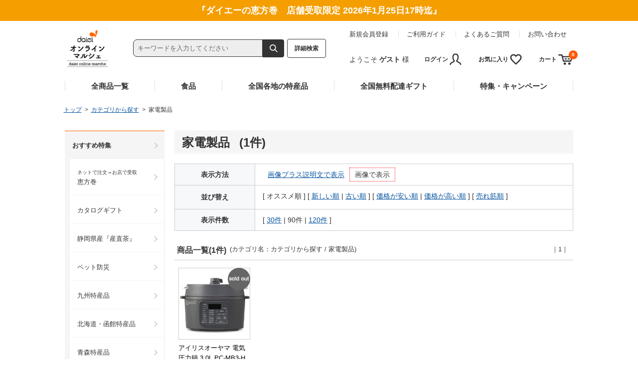

--- FILE ---
content_type: text/html; charset=UTF-8
request_url: https://online.daiei.co.jp/product/catalog/s/default/t/category/ca/ctgy00111/n/90
body_size: 9368
content:
<!DOCTYPE html>
<!--[if IE 6]> <html class="no-js lt-ie9 lt-ie8 lt-ie7 eq-ie6" lang="ja"> <![endif]-->
<!--[if IE 7]> <html class="no-js lt-ie9 lt-ie8 eq-ie7" lang="ja"> <![endif]-->
<!--[if IE 8]> <html class="no-js lt-ie9 eq-ie8" lang="ja"> <![endif]-->
<!--[if gt IE 8]><!--> <html class="no-js" lang="ja"> <!--<![endif]-->
<head>
<meta charset="UTF-8" />
<meta name='description' content='家電製品の商品一覧。ダイエーオンラインマルシェは、バイヤーの厳選した良い商品だけをご紹介するダイエーの公式通販サイトです。' />
<meta property='fb:app_id' content='3135958206661593' />

<link rel='canonical' href='https://online.daiei.co.jp/category/ctgy00111' />

<title>家電製品の通販-ダイエーオンラインマルシェ公式通販</title>

<link rel="shortcut icon" type="image/x-icon" href="https://online.daiei.co.jp/simages/favicon.ico?20260122185713" />



<link rel='stylesheet' type='text/css' href='https://online.daiei.co.jp/simages/css/theme/color/dai/theme.css?20260122185713' />
<link rel='stylesheet' type='text/css' href='https://online.daiei.co.jp/simages/d/css/adj.css?20260122185713' />
<link rel='stylesheet' type='text/css' href='https://online.daiei.co.jp/simages/u/jp_style.css?20260122185713' />
<link rel='stylesheet' type='text/css' href='https://online.daiei.co.jp/simages/d/css/logo.css?20260122185713' />
<link rel='stylesheet' type='text/css' href='https://online.daiei.co.jp/simages/renew2023/css/common.css?20260122185713' />
<link rel='stylesheet' type='text/css' href='https://online.daiei.co.jp/simages/renew2023/css/global.css?20260122185713' />
<link rel='stylesheet' type='text/css' href='https://online.daiei.co.jp/simages/renew2023/css/top.css?20260122185713' />
<style>.guestorder_area{display:block;}
@media screen and (max-width: 860px){#footer .f_menu ul.menu02 li
a {width:100%;display:inline-block;}}</style>
<link rel="shortcut icon" href="https://online.daiei.co.jp/simages/favicon.ico?20260122185713">



<!-- アドエビス会員登録 -->



<!-- アドエビス注文完了 -->


<!-- Google search result title -->
<script type="application/ld+json">
{
   "@context" : "https://schema.org",
   "@type" : "WebSite",
   "name" : "通販ならダイエーオンラインマルシェ[公式]",
   "url" : "https://online.daiei.co.jp/"
}
</script>
<!-- END Google serch result title -->

<!-- Google Tag Manager -->
<script>(function(w,d,s,l,i){w[l]=w[l]||[];w[l].push({'gtm.start':
new Date().getTime(),event:'gtm.js'});var f=d.getElementsByTagName(s)[0],
j=d.createElement(s),dl=l!='dataLayer'?'&l='+l:'';j.async=true;j.src=
'https://www.googletagmanager.com/gtm.js?id='+i+dl;f.parentNode.insertBefore(j,f);
})(window,document,'script','dataLayer','GTM-THRTDRC');</script>
<!-- End Google Tag Manager -->

<script src="//statics.a8.net/a8sales/a8sales.js"></script>

<!-- 会員登録完了画面のみ表示 ここから


 会員登録完了画面 ここまで -->

<!-- 会員登録完了画面のみ表示 ここから


 会員登録完了画面 ここまで -->

<!-- 注文完了画面のみ表示 ここから

注文完了画面のみ表示 ここまで -->

<!--Google Merchant Center start-->
<meta name="google-site-verification" content="OL8BDxbe9wwE6_L-DdwCqVUsJtSr70BctUfh0KotloY" />
<!--Google Merchant Center end-->

<!-- valuecommerce tag start-->
<script type="text/javascript" src="//trj.valuecommerce.com/vclp.js" async></script>
<!-- valuecommerce tag end -->

</head>
<body class="FA0106 ca-ctgy00111" >
<!-- Google Tag Manager (noscript) -->
<noscript><iframe src="https://www.googletagmanager.com/ns.html?id=GTM-THRTDRC"
height="0" width="0" style="display:none;visibility:hidden"></iframe></noscript>
<!-- End Google Tag Manager (noscript) -->

<!----- ValueCommerce CV_DIV_P：ここから -----> 



<script type="text/javascript" src="//cv.valuecommerce.com/vccv.min.js"></script>
<!----- ValueCommerce CV_DIV_P：ここまで -----><div id="wrapper">
<a id="to_top"></a>

<div id="header" class="clearfix">
<div id="headerInner">

<div class="header_menu_area clearfix"></div>

<div class="clearfix">
<div class="A01"><p id="summary" class="P000_01"></p></div>
<div class="font_size_area addtextswap"></div>
</div>

<div class="clearfix">
<div class="P000_02"></div>
<div class="P000_03"></div>
</div>

</div><!-- #headerInner end -->
</div><!-- #header end -->

<div  id="header_message" class="clearfix">
<div id="header_messageInner">

<!--head message-->
<div class="head-message">
	<div class="head-message_inner layouter">
		<div class="pconly">
		<p>『<a href="/ehoumaki">ダイエーの恵方巻　店舗受取限定 2026年1月25日17時迄</a>』</p>
<!--		<p>『<a href="/24year_coupon">5000円(税込,酒類,送料除く)以上で何度でも使える300円OFFクーポン配布中 2025年12月31日迄</a>』</p>-->
<!--		<p>『<a href="/blackfriday">ブラックフライデー開催中』1回のご精算7000円(税込,酒類,送料除く)以上で500円OFFクーポン＆送料無料(期間：11/24迄)</a></p>-->
		</div>
		<div class="sponly">
			<p>『<a href="/ehoumaki">ダイエーの恵方巻　店舗受取限定 2026年1月25日17時迄</a>』</p>
<!--			<p>『<a href="/24year_coupon">5000円(税込,酒類,送料除く)以上で<br>何度でも使える300円OFFクーポン配布中 2025年12月31日迄</a>』</p>-->
<!--			<p>『<a href="/blackfriday">ブラックフライデー開催中』1回のご精算7000円(税込,酒類,送料除く)以上で500円OFFクーポン＆送料無料（期間：11/24迄）</a></p>-->

		</div>
	</div>
</div><!--/.head-message-->
<!--/head message-->
<!--header-->
<header class="header pconly">
	<div class="header-inner layouter">
		<h1 class="header-logo"><a href="/"><img src="https://online.daiei.co.jp/simages/renew2023/images/common/logo_marche.png?20260122185713" alt="daiei online marche" width="90" height="82"></a></h1>
		<div class="header-search">
			<div id="head_search_area">
				<form onsubmit="return false;" class="c-search">
					<label>
						<input name="kw" type="text" class="search_box c-search_text" id="search_box" placeholder="キーワードを入力してください" autocomplete="on" value="">
					</label>
					<button name="bt_search" type="submit" value="検索" class="c-search_submit search_btn_kw"></button>
				</form>
			</div>
			<div class="header-search">
				<a href="/product/search" class="btn-search_detail">詳細検索</a>
			</div>
		</div>
		<div class="header-links">
			<ul class="list-info inline">
			
				<li><a href="/login">新規会員登録</a></li>
			
			
				<li><a href="/guide/about">ご利用ガイド</a></li>
				<li><a href="/guide/faq">よくあるご質問</a></li>
				<li><a href="/globalnavi/contact">お問い合わせ</a></li>
			</ul>
			<div class="header-menu">
				<div class="header-menu_user">
					<div class="header-menu_user__name">
						<p>ようこそ
							
								<span class="user-name">ゲスト</span>
							
							
						 様</p>
					</div>
				</div>
				<ul class="header-menu_function inline">
					
					<li><a href="/login" class="btn-func"><span class="label">ログイン</span><i class="icon icon-user"></i></a></li>
					
					
					<li><a href="/mypage/favorite" class="btn-func"><span class="label">お気に入り</span><i class="icon icon-fav"></i></a></li>
					<li class="dtsCartWidget"><a href="/cart" class="btn-func"><span class="label">カート</span><i class="icon icon-cart"><span class="num-cart product_count">0</span></i></a></li>
				</ul>
			</div>
		</div>
	</div>
</header>
<header class="header sponly">
	<div class="header-inner">
		<div class="header-btn">
			<a href="javascript:void(0);" class="btn-menu"><span class="label">メニュー</span></a>
		</div>
		<h1 class="header-logo"><a href="/"><img src="https://online.daiei.co.jp/simages/renew2023/images/common/logo_marche.png?20260122185713" alt="daiei online marche" width="55" height="50"></a></h1>
		<div class="header-function">
			<ul class="list-function inline">
				<li><a href="/product/search" class="btn-func"><i class="icon icon-search"></i><span class="label">商品検索</span></a></li>
				<li><a href="/cart" class="btn-func"><i class="icon icon-cart"><span class="num-cart">0</span></i><span class="label">カート</span></a></li>
			</ul>
		</div>
	</div>
</header>
<!--sp menu-->
<div class="menu-wrap sponly">
	<div class="menu-mobile">
		<div class="btn-close btn-close_menu"><span class="label">閉じる</span></div>
		<div class="category-frame">
			<div class="menu-user">
				<p class="menu-label"><i class="icon icon-user"></i>会員</p>
				<div class="menu-inner">
					<ul class="list-button">
						
						<li><a href="/login" class="btn btn-light">ログイン</a></li>
						<li><a href="/member/regulation" class="btn btn-dark">会員登録</a></li>
						
						
					</ul>
				</div>
			</div>
			<div class="menu-search">
				<p class="menu-label"><i class="icon icon-search"></i>商品を探す</p>
				<div class="menu-inner">
					<div class="header-search">
						<form onsubmit="return false;" class="c-search">
							<label>
								<input name="kw" type="text" placeholder="キーワードを入力してください" class="c-search_text">
							</label>
							<button name="bt_search" type="submit" aria-label="検索" class="c-search_submit search_btn_kw"></button>
						</form>
					</div>
					<ul class="list-pickup">
						<li><a href="/ehoumaki">恵方巻</a></li>
						<li><a href="/kani">たらばがに・すわいがに</a></li>
						<li><a href="/category/ctgy00107">酒・アルコール</a></li>
						<li><a href="/category/whisky">ウイスキー</a></li>
						<li><a href="/kurasi23">カタログギフト</a></li>
				</ul>
				</div>
			</div>
			<div class="menu-list">
				<ul class="list-arrow">
					<li><a href="/category/syohin">全商品の一覧</a></li>
					<li><a href="/campaign#sanchi">全国各地の特産品</a></li>
					<li><a href="/campaign">特集・キャンペーン</a></li>
					<li><a href="/ehoumaki">ダイエーの恵方巻</a></li>
					<!--<li><a href="/product/catalog/n/30/t/category/ca/ctgy001/s/newer#a1">新商品</a></li>-->
				</ul>
			</div>
			<div class="menu-guide">
				<p class="menu-label"><i class="icon icon-guide"></i>ガイド</p>
				<ul class="list-guide list-arrow">
					<!--<li><a href="">初めての方へ</a></li>-->
					<li><a href="/guide/about">ご利用ガイド</a></li>
					<li><a href="/guide/faq">よくある質問</a></li>
					<li><a href="/globalnavi/contact">お問い合わせ</a></li>
				</ul>
			</div>
		</div>
	</div>
</div>
<!--/sp menu-->
<!--/header-->
<!--navigation-->
<nav class="nav-global pconly">
	<div class="layouter">
		<ul class="nav-global_list">
			<li class="nav-category"><a href="/category/syohin">全商品一覧</a>
				<div class="nav-child">
					<div class="nav-child_main">
						<ul class="list-category">
							<li data-target="food"><a href="/category/food"><span class="thumb"><img src="https://online.daiei.co.jp/simages/renew2023/images/category/thumb_cat_001.jpg?20260122185713" alt=""></span><span class="label">食品</span></a></li>
							<li data-target="ctgy00107"><a href="/category/ctgy00107"><span class="thumb"><img src="https://online.daiei.co.jp/simages/renew2023/images/category/thumb_cat_002.jpg?20260122185713" alt=""></span><span class="label">飲料・お酒</span></a></li>
<!--						<li data-target="ctgy00111"><a href="/category/ctgy00111"><span class="thumb"><img src="https://online.daiei.co.jp/simages/renew2023/images/category/thumb_cat_003.jpg?20260122185713" alt=""></span><span class="label">家電製品</span></a></li>-->
							<li><a href="/category/ctgy00111"><span class="thumb"><img src="https://online.daiei.co.jp/simages/renew2023/images/category/thumb_cat_003.jpg?20260122185713" alt=""></span><span class="label">家電製品</span></a></li>
							<li><a href="/category/ctgy00112"><span class="thumb"><img src="https://online.daiei.co.jp/simages/renew2023/images/category/thumb_cat_004.jpg?20260122185713" alt=""></span><span class="label">美容・ヘルスケア</span></a></li>
							<li><a href="/category/ctgy00113"><span class="thumb"><img src="https://online.daiei.co.jp/simages/renew2023/images/category/thumb_cat_005.jpg?20260122185713" alt=""></span><span class="label">ファッション</span></a></li>
<!--							<li><a href="/category/ctgy00114"><span class="thumb"><img src="https://online.daiei.co.jp/simages/renew2023/images/category/thumb_cat_010.jpg?20260122185713" alt=""></span><span class="label">宝石・ジュエリー</span></a></li>-->
<!--							<li><a href="/category/ctgy00116"><span class="thumb"><img src="https://online.daiei.co.jp/simages/renew2023/images/category/thumb_cat_006.jpg?20260122185713" alt=""></span><span class="label">アウトドア・キャンプ</span></a></li>-->
							<li><a href="/category/ctgy00117"><span class="thumb"><img src="https://online.daiei.co.jp/simages/renew2023/images/category/thumb_cat_011.jpg?20260122185713" alt=""></span><span class="label">生活用品</span></a></li>
<!--							<li><a href="/category/ctgy00118"><span class="thumb"><img src="https://online.daiei.co.jp/simages/renew2023/images/category/thumb_cat_007.jpg?20260122185713" alt=""></span><span class="label">ダイエット・健康</span></a></li>-->
							<li><a href="/category/ctgy00121"><span class="thumb"><img src="https://online.daiei.co.jp/simages/renew2023/images/category/thumb_cat_012.jpg?20260122185713" alt=""></span><span class="label">シニアケア用品</span></a></li>
							<li><a href="/category/ctgy00119"><span class="thumb"><img src="https://online.daiei.co.jp/simages/renew2023/images/category/thumb_cat_008.jpg?20260122185713" alt=""></span><span class="label">ギフト・贈り物</span></a></li>
<!--							<li data-target="ctgy00120"><a href="/category/ctgy00120"><span class="thumb"><img src="https://online.daiei.co.jp/simages/renew2023/images/category/thumb_cat_009.jpg?20260122185713" alt=""></span><span class="label">ペット用品</span></a></li>-->
<!--						<li><a href="/category/ctgy00115"><span class="thumb"><img src="https://online.daiei.co.jp/simages/renew2023/images/category/thumb_cat_013.jpg?20260122185713" alt=""></span><span class="label">花・観葉植物</span></a></li>-->
						</ul>
					</div>
					<div class="nav-child_sub" data-name="food">
						<ul>
							<li><a href="/category/ctgy00103">肉</a></li>
							<li><a href="/category/ctgy00106">魚介・海産物</a></li>
							<li><a href="/category/ctgy00102">果物・フルーツ・野菜</a></li>
							<li><a href="/category/ctgy00105">麺類</a></li>
							<li><a href="/category/ctgy00110">米・雑穀</a></li>
							<li><a href="/category/ctgy00109">惣菜・加工食品</a></li>
							<li><a href="/category/ctgy00104">菓子・スイーツ</a></li>
						</ul>
					</div>
					<div class="nav-child_sub" data-name="ctgy00107">
						<ul>
							<li><a href="/category/ctgy00107">酒・アルコール</a></li>
							<li><a href="/category/ctgy00108">飲料・水</a></li>
						</ul>
					</div>

					<div class="nav-child_sub" data-name="ctgy00111">
					<!--
						<ul>
							<li><a href="/category/ctgy0011101">掃除機・生活家電</a></li>
							<li><a href="/category/ctgy0011102">キッチン家電</a></li>
							<li><a href="/category/ctgy0011103">空調家電</a></li>
							<li><a href="/category/ctgy0011104">健康家電</a></li>
							<li><a href="/category/ctgy0011105">照明</a></li>
						</ul>
						-->
					</div>
					<div class="nav-child_sub" data-name="ctgy00120">
						<ul>
							<li><a href="/category/ctgy0012001">犬用品</a></li>
							<li><a href="/category/ctgy0012002">猫用品</a></li>
						</ul>
					</div>
				</div>
			</li>
			<li class="nav-category"><a href="/category/food">食品</a>
				<div class="nav-child">
					<div class="nav-child_main">
						<ul class="list-category">
							<li><a href="/category/ctgy00103">肉</a></li>
							<li><a href="/category/ctgy00106">魚介・海産物</a></li>
							<li><a href="/category/ctgy00102">野菜</a></li>
							<li><a href="/category/ctgy00102">果物・フルーツ</a></li>
							<li><a href="/category/ctgy00105">麺類</a></li>
							<li><a href="/category/ctgy00110">米・雑穀</a></li>
							<li><a href="/category/ctgy00109">惣菜・加工食品</a></li>
							<li><a href="/category/ctgy00104">菓子・スイーツ</a></li>
						</ul>
					</div>
				</div>
			</li>
			<li class="nav-category"><a href="/campaign#sanchi">全国各地の特産品</a></li>
			<li class="nav-category"><a href="/kurasi23">全国無料配達ギフト</a></li>
			<li class="nav-category"><a href="/campaign">特集・キャンペーン</a></li>

		</ul>
	</div>
</nav>
<nav class="nav-global sponly">
	<ul class="nav-global_list">
		<li class="nav-category"><a href="/category/ctgy001" class="fn-opener_category" data-target="nav-menu_all">カテゴリから<br>探す</a></li>
		<li class="nav-category"><a href="/campaign#sanchi">全国各地の<br>特産品</a></li>
<!--		<li class="nav-category"><a href="/category/whisky">プレミアム<br>ウイスキー</a></li>-->
<!--		<li class="nav-category"><a href="/aomori_dake_kimi">青森県<br>嶽高原産嶽きみ</a></li>-->
		<li class="nav-category"><a href="/kurasi23">全国無料配達<br>ギフト</a></li>
		<li class="nav-category"><a href="/campaign">特集・<br>キャンペーン</a></li>
	</ul>
	<div class="nav-wrap">
		<div class="nav-menu nav-menu_all">
			<div class="layouter">
				<div class="btn-close btn-close_menu"><span class="label">&nbsp;</span></div>
				<div class="menu-search">
					<div class="menu-inner">
						<div class="header-search">
							<form action="" class="c-search">
								<label>
									<input type="text" placeholder="キーワードを入力してください" class="c-search_text">
								</label>
								<button type="submit" aria-label="検索" class="c-search_submit"></button>
							</form>
						</div>
						<ul class="list-pickup">
<!--							<li><a href="/unagi">うなぎ</a></li>-->
							<li><a href="/kurasi23">カタログギフト</a></li>
							<li><a href="/satsuma-himegyu_5">さつま姫牛</a></li>
							<li><a href="/category/whisky">ウイスキー</a></li>
						</ul>
					</div>
				</div>
				<ul class="list-arrow list-category">
					<!--
					<li><a href=""><span class="thumb"><img src="https://online.daiei.co.jp/simages/renew2023/images/category/thumb_cat_101.png?20260122185713" alt=""></span><span class="label">特集・キャンペーン</span></a></li>
					<li><a href="" class="fn-opener_child" data-target="nav-menu_food"><span class="thumb"><img src="https://online.daiei.co.jp/simages/renew2023/images/category/thumb_cat_001.jpg?20260122185713" alt=""></span><span class="label">食品</span></a></li>
					<li><a href=""><span class="thumb"><img src="https://online.daiei.co.jp/simages/renew2023/images/category/thumb_cat_002.jpg?20260122185713" alt=""></span><span class="label">飲料・お酒</span></a></li>
					<li><a href=""><span class="thumb"><img src="https://online.daiei.co.jp/simages/renew2023/images/category/thumb_cat_003.jpg?20260122185713" alt=""></span><span class="label">家電製品</span></a></li>
					<li><a href=""><span class="thumb"><img src="https://online.daiei.co.jp/simages/renew2023/images/category/thumb_cat_004.jpg?20260122185713" alt=""></span><span class="label">美容・ヘルスケア</span></a></li>
					<li><a href=""><span class="thumb"><img src="https://online.daiei.co.jp/simages/renew2023/images/category/thumb_cat_005.jpg?20260122185713" alt=""></span><span class="label">ファッション</span></a></li>
					<li><a href=""><span class="thumb"><img src="https://online.daiei.co.jp/simages/renew2023/images/category/thumb_cat_006.jpg?20260122185713" alt=""></span><span class="label">アウトドア・キャンプ • 日用品</span></a></li>
					<li><a href=""><span class="thumb"><img src="https://online.daiei.co.jp/simages/renew2023/images/category/thumb_cat_007.jpg?20260122185713" alt=""></span><span class="label">ダイエット・健康</span></a></li>
					<li><a href=""><span class="thumb"><img src="https://online.daiei.co.jp/simages/renew2023/images/category/thumb_cat_008.jpg?20260122185713" alt=""></span><span class="label">ギフト・贈り物</span></a></li>
					<li><a href=""><span class="thumb"><img src="https://online.daiei.co.jp/simages/renew2023/images/category/thumb_cat_009.jpg?20260122185713" alt=""></span><span class="label">ペット用品</span></a></li>
					<li><a href=""><span class="thumb"><img src="https://online.daiei.co.jp/simages/renew2023/images/category/thumb_cat_102.png?20260122185713" alt=""></span><span class="label">全国各地の特産品</span></a></li>
					<li><a href=""><span class="thumb"><img src="https://online.daiei.co.jp/simages/renew2023/images/category/thumb_cat_103.png?20260122185713" alt=""></span><span class="label">アウトレット</span></a></li>
					<li><a href=""><span class="thumb"><img src="https://online.daiei.co.jp/simages/renew2023/images/category/thumb_cat_104.png?20260122185713" alt=""></span><span class="label">新商品</span></a></li>
					-->


					<li><a href="/campaign"><span class="thumb"><img src="https://online.daiei.co.jp/simages/renew2023/images/category/thumb_cat_101.png?20260122185713" alt=""></span><span class="label">特集・キャンペーン</span></a></li>
					<li><a href="/category/food" class="fn-opener_child" data-target="nav-menu_food"><span class="thumb"><img src="https://online.daiei.co.jp/simages/renew2023/images/category/thumb_cat_001.jpg?20260122185713" alt=""></span><span class="label">食品</span></a></li>
					<li><a href="/category/ctgy00107" class="fn-opener_child" data-target="nav-menu_ctgy00107"><span class="thumb"><img src="https://online.daiei.co.jp/simages/renew2023/images/category/thumb_cat_002.jpg?20260122185713" alt=""></span><span class="label">飲料・お酒</span></a></li>
					<li><a href="/category/ctgy00111" class="fn-opener_child" data-target="nav-menu_ctgy00111"><span class="thumb"><img src="https://online.daiei.co.jp/simages/renew2023/images/category/thumb_cat_003.jpg?20260122185713" alt=""></span><span class="label">家電製品</span></a></li>
					<li><a href="/category/ctgy00111"><span class="thumb"><img src="https://online.daiei.co.jp/simages/renew2023/images/category/thumb_cat_004.jpg?20260122185713" alt=""></span><span class="label">美容・ヘルスケア</span></a></li>
					<li><a href="/category/ctgy00112"><span class="thumb"><img src="https://online.daiei.co.jp/simages/renew2023/images/category/thumb_cat_005.jpg?20260122185713" alt=""></span><span class="label">ファッション</span></a></li>
					<li><a href="/category/ctgy00113"><span class="thumb"><img src="https://online.daiei.co.jp/simages/renew2023/images/category/thumb_cat_010.jpg?20260122185713" alt=""></span><span class="label">宝石・ジュエリー</span></a></li>
					<li><a href="/category/ctgy00114"><span class="thumb"><img src="https://online.daiei.co.jp/simages/renew2023/images/category/thumb_cat_006.jpg?20260122185713" alt=""></span><span class="label">アウトドア・キャンプ</span></a></li>
					<li><a href="/category/ctgy00117"><span class="thumb"><img src="https://online.daiei.co.jp/simages/renew2023/images/category/thumb_cat_011.jpg?20260122185713" alt=""></span><span class="label">生活用品</span></a></li>
					<li><a href="/category/ctgy00118"><span class="thumb"><img src="https://online.daiei.co.jp/simages/renew2023/images/category/thumb_cat_007.jpg?20260122185713" alt=""></span><span class="label">ダイエット・健康</span></a></li>
					<li><a href="/category/ctgy00121"><span class="thumb"><img src="https://online.daiei.co.jp/simages/renew2023/images/category/thumb_cat_012.jpg?20260122185713" alt=""></span><span class="label">シニアケア用品</span></a></li>
					<li><a href="/category/ctgy00119"><span class="thumb"><img src="https://online.daiei.co.jp/simages/renew2023/images/category/thumb_cat_008.jpg?20260122185713" alt=""></span><span class="label">ギフト・贈り物</span></a></li>
					<li><a href="/category/ctgy00120" class="fn-opener_child" data-target="nav-menu_ctgy00120"><span class="thumb"><img src="https://online.daiei.co.jp/simages/renew2023/images/category/thumb_cat_009.jpg?20260122185713" alt=""></span><span class="label">ペット用品</span></a></li>
					<!--<li><a href="/category/ctgy00115"><span class="thumb"><img src="https://online.daiei.co.jp/simages/renew2023/images/category/thumb_cat_013.jpg?20260122185713" alt=""></span><span class="label">花・観葉植物</span></a></li>-->


				</ul>
			</div>
		</div>

		<div class="nav-menu nav-child_main nav-menu_food">
			<div class="layouter">
				<div class="btn-close btn-close_menu"><span class="label">&nbsp;</span></div>
				<div class="btn-back btn-back_menu"><span class="label">もどる</span></div>
				<ul class="list-arrow list-category">
					<li><a href="/category/food">食品トップへ</a></li>
					<!--
					<li><a href="" class="fn-opener_child" data-target="nav-menu_food_2">肉</a></li>
					<li><a href="">魚介・海産物</a></li>
					-->
<!--				<li><a href="/category/ctgy00103" class="fn-opener_child" data-target="nav-menu_food_2">肉</a></li>-->
					<li><a href="/category/ctgy00103"">肉</a></li>
<!--					<li><a href="/category/ctgy00106" class="fn-opener_child" data-target="nav-menu_food_3">魚介・海産物</a></li>-->
					<li><a href="/category/ctgy00106">魚介・海産物</a></li>
					<li><a href="/category/ctgy00102">果物・フルーツ</a></li>
<!--					<li><a href="/category/ctgy00105" class="fn-opener_child" data-target="nav-menu_food_4">麺類</a></li>-->
					<li><a href="/category/ctgy00105">麺類</a></li>
					<li><a href="/category/ctgy00110">米</a></li>
					<li><a href="/category/ctgy00109">惣菜・加工品</a></li>
<!--					<li><a href="/category/ctgy00104" class="fn-opener_child" data-target="nav-menu_food_5">菓子・スイーツ</a></li>-->
					<li><a href="/category/ctgy00104">菓子・スイーツ</a></li>
				</ul>
			</div>
		</div>

		<div class="nav-menu nav-child_sub nav-menu_food_2">
			<div class="layouter">
				<div class="btn-close btn-close_menu"><span class="label">&nbsp;</span></div>
				<div class="btn-back btn-back_menu"><span class="label">もどる</span></div>
				<ul class="list-arrow">
					<!--
					<li><a href="/category/ctgy00103">肉トップへ</a>
						<ul class="list-grandchild">
							<li><a href="">牛肉</a>
								<ul>
									<li><a href="">焼肉用</a></li>
									<li><a href="">しゃぶしゃぶ・すき焼き用</a></li>
									<li><a href="">ステーキ用</a></li>
									<li><a href="">その他</a></li>
								</ul>
							</li>
							<li><a href="">豚肉</a>
								<ul>
									<li><a href="">焼肉用</a></li>
									<li><a href="">しゃぶしゃぶ・すき焼き用</a></li>
									<li><a href="">ステーキ用</a></li>
									<li><a href="">その他</a></li>
								</ul>
							</li>
						</ul>
					</li>
					-->
					<li><a href="/category/ctgy00103">肉トップへ</a>
						<ul class="list-grandchild">
							<li><a href="/category/ctgy0010301">牛肉</a></li>
							<li><a href="/category/ctgy0010302">豚肉</a></li>
						</ul>
					</li>
				</ul>
			</div>
		</div>

		<div class="nav-menu nav-child_sub nav-menu_food_3">
			<div class="layouter">
				<div class="btn-close btn-close_menu"><span class="label">&nbsp;</span></div>
				<div class="btn-back btn-back_menu"><span class="label">もどる</span></div>
				<ul class="list-arrow">
					<li><a href="/category/ctgy00106">魚介・海産物トップへ</a>
						<ul class="list-grandchild">
							<li><a href="/category/ctgy0010601">魚・鮮魚</a></li>
							<li><a href="/category/ctgy0010602">穴子</a></li>
							<li><a href="/category/ctgy0010603">カニ</a></li>
							<li><a href="/category/ctgy0010604">貝類</a></li>
							<li><a href="/category/ctgy0010605">いくら・魚卵</a></li>
							<li><a href="/category/ctgy0010606">イカ・タコ</a></li>
							<li><a href="/category/ctgy0010607">干物・薫製</a></li>
							<li><a href="/category/ctgy0010608">しらす・ちりめんじゃこ</a></li>
						</ul>
					</li>
				</ul>
			</div>
		</div>

		<div class="nav-menu nav-child_sub nav-menu_food_4">
			<div class="layouter">
				<div class="btn-close btn-close_menu"><span class="label">&nbsp;</span></div>
				<div class="btn-back btn-back_menu"><span class="label">もどる</span></div>
				<ul class="list-arrow">
					<li><a href="/category/ctgy00105">麺類トップへ</a>
						<ul class="list-grandchild">
							<li><a href="/category/ctgy0010501">うどん</a></li>
							<li><a href="/category/ctgy0010502">ラーメン</a></li>
							<li><a href="/category/ctgy0010503">冷麺</a></li>
						</ul>
					</li>
				</ul>
			</div>
		</div>

		<div class="nav-menu nav-child_sub nav-menu_food_5">
			<div class="layouter">
				<div class="btn-close btn-close_menu"><span class="label">&nbsp;</span></div>
				<div class="btn-back btn-back_menu"><span class="label">もどる</span></div>
				<ul class="list-arrow">
					<li><a href="/category/ctgy00104">菓子・スイーツトップへ</a>
						<ul class="list-grandchild">
							<li><a href="/category/ctgy0010401">和菓子</a></li>
							<li><a href="/category/ctgy0010402">洋菓子</a></li>
						</ul>
					</li>
				</ul>
			</div>
		</div>

		<div class="nav-menu nav-child_main nav-menu_ctgy00107">
			<div class="layouter">
				<div class="btn-close btn-close_menu"><span class="label">&nbsp;</span></div>
				<div class="btn-back btn-back_menu"><span class="label">もどる</span></div>
				<ul class="list-arrow list-category">
					<li><a href="/category/ctgy00107">飲料・お酒トップへ</a></li>
					<!--
					<li><a href="" class="fn-opener_child" data-target="nav-menu_food_2">肉</a></li>
					<li><a href="">魚介・海産物</a></li>
					-->
					<li><a href="/category/ctgy00103" class="fn-opener_child" data-target="nav-menu_food_2">肉</a></li>
					<li><a href="/category/ctgy00106" class="fn-opener_child" data-target="nav-menu_food_3">魚介・海産物</a></li>
					<li><a href="/category/ctgy00102">果物・フルーツ</a></li>
					<li><a href="/category/ctgy00105" class="fn-opener_child" data-target="nav-menu_food_4">麺類</a></li>
					<li><a href="/category/ctgy00110">米</a></li>
					<li><a href="/category/ctgy00109">惣菜・加工品</a></li>
					<li><a href="/category/ctgy00104" class="fn-opener_child" data-target="nav-menu_food_5">菓子・スイーツ</a></li>
				</ul>
			</div>
		</div>


	</div>
</nav>
<!--/navigation-->
</div><!-- #header_messageInner end -->
</div><!-- #header_message end -->

<div id="pan"  class="clearfix">
<div id="panInner">
<a href='/'>トップ</a>&ensp;&gt;&ensp;<a href='/category/ctgy001'>カテゴリから探す</a>&ensp;&gt;&ensp;家電製品</div><!-- #panInner end -->
</div><!-- #pan end -->
<!-- header include end -->

<!--============= content start =============-->
<div id="content" class="clearfix">
	<div class="colum200_l float_l">
<div class="side">

<div class='cms_area_margin clearfix'></div>
<div class='A07 area_code-P000_07 layout_type-0 '><div class="box-nav">
	<ul class="box-nav_list">
		<li><a href="">おすすめ特集</a>
			<ul class="nav-child">
				<li><a href='/ehoumaki'><font size="1">ネットで注文→お店で受取</font><br>恵方巻</a></li>
				<li><a href="/kurasi23">カタログギフト</a></li>
				<li><a href="/santyokutya">静岡県産『産直茶』</a></li>
				<!--<li><a href='/lifestyle_lp_bousaisyoku'>防災アイテム</a></li>-->
				<li><a href='/pet_emergency_kit'>ペット防災</a></li>
				<!--<li><a href="/pickup">アウトレットセール</a></li>-->
				<!--<li><a href='/summer_gift'>ギフト在庫処分セール</a></li>-->
				<li><a href="/sanchi_lp_kyushu">九州特産品</a></li>
				<li><a href="/sanchi_lp_hokkaidou">北海道・函館特産品</a></li>
				<!--<li><a href="/sanchi_lp_iwate">岩手特産品</a></li>-->
				<!--<li><a href="/satsuma-himegyu_5">さつま姫牛</a></li>-->
				<li><a href="/sanchi_lp_aomori">青森特産品</a></li>
				<!--<li><a href="https://gift.daiei.co.jp/" target="_blank"><font size="1">ダイエーネットショッピング</font><br>冬の贈りもの</a></li>-->
		 </ul>
		</li>
	</ul>
</div><!--/.box-nav--></div>

<div class='cms_area_margin clearfix'></div>
<div class='A19 area_code-P000_12 layout_type-2 '><div class='sidemenu_wrap topcategorynavi fcnv-0 cat-syohin'><div class='parent expand '><span class='icon_serch'></span><a href='/category/syohin' title=''>商品を探す</a></div></div><div class='sidemenu_wrap topcategorynavi fcnv-0 cat-ctgy001'><div class='parent expand has-children'><span class='icon_serch'></span><a href='/category/ctgy001' title=''>カテゴリから探す</a></div><ul class='children '><li class='child cat-food depth-2 seq-1 parent-ctgy001 has-children '><a href='/category/food' class='' title=''>食品</a></li><li class='child cat-ctgy00103 depth-3 seq-1 parent-food  '><a href='/category/ctgy00103' class='' title=''>肉</a></li><li class='child cat-ctgy00106 depth-3 seq-2 parent-food  '><a href='/category/ctgy00106' class='' title=''>魚介・海産物</a></li><li class='child cat-ctgy00102 depth-3 seq-3 parent-food  '><a href='/category/ctgy00102' class='' title=''>果物・フルーツ・野菜</a></li><li class='show_all_children parent-food' rel='food'><a href='javascript:void(0)'>全部見る</a></li><li class='child cat-ctgy00105 depth-3 seq-4 parent-food  hidden_child'><a href='/category/ctgy00105' class='' title=''>麺類</a></li><li class='child cat-ctgy00109 depth-3 seq-5 parent-food  hidden_child'><a href='/category/ctgy00109' class='' title=''>惣菜・加工品</a></li><li class='child cat-ctgy00104 depth-3 seq-6 parent-food  hidden_child'><a href='/category/ctgy00104' class='' title=''>菓子・スイーツ</a></li><li class='child cat-ctgy00110 depth-3 seq-7 parent-food  hidden_child'><a href='/category/ctgy00110' class='' title=''>米</a></li><li class='child cat-ctgy00107 depth-2 seq-2 parent-ctgy001 has-children '><a href='/category/ctgy00107' class='' title=''>酒・アルコール</a></li><li class='child cat-nihonshu depth-3 seq-1 parent-ctgy00107  '><a href='/category/nihonshu' class='' title=''>日本酒</a></li><li class='child cat-beer depth-3 seq-2 parent-ctgy00107  '><a href='/category/beer' class='' title=''>ビール</a></li><li class='child cat-wine depth-3 seq-3 parent-ctgy00107  '><a href='/category/wine' class='' title=''>ワイン</a></li><li class='show_all_children parent-ctgy00107' rel='ctgy00107'><a href='javascript:void(0)'>全部見る</a></li><li class='child cat-whisky depth-3 seq-4 parent-ctgy00107  hidden_child'><a href='/category/whisky' class='' title=''>ウイスキー</a></li><li class='child cat-ctgy00108 depth-2 seq-3 parent-ctgy001  '><a href='/category/ctgy00108' class='' title=''>飲料・ドリンク</a></li><li class='child cat-ctgy00111 depth-2 seq-4 parent-ctgy001  '><a href='/category/ctgy00111' class='active' title=''>家電製品</a></li><li class='child cat-ctgy00119 depth-2 seq-5 parent-ctgy001  '><a href='/category/ctgy00119' class='' title=''>ギフト</a></li><li class='child cat-ctgy00112 depth-2 seq-6 parent-ctgy001  '><a href='/category/ctgy00112' class='' title=''>美容</a></li><li class='child cat-ctgy00113 depth-2 seq-7 parent-ctgy001  '><a href='/category/ctgy00113' class='' title=''>ファッション</a></li><li class='child cat-ctgy00117 depth-2 seq-8 parent-ctgy001  '><a href='/category/ctgy00117' class='' title=''>生活用品</a></li><li class='child cat-ctgy00120 depth-2 seq-9 parent-ctgy001  '><a href='/category/ctgy00120' class='' title=''>ペット用品</a></li><li class='child cat-ctgy00121 depth-2 seq-10 parent-ctgy001  '><a href='/category/ctgy00121' class='' title=''>シニアケア用品</a></li></ul></div><div class='sidemenu_wrap topcategorynavi fcnv-0 cat-ctgy005'><div class='parent expand has-children'><span class='icon_serch'></span><a href='/category/ctgy005' title=''>価格帯から探す</a></div><ul class='children '><li class='child cat-ctgy00501 depth-2 seq-1 parent-ctgy005  '><a href='/category/ctgy00501' class='' title=''>～2,999円</a></li><li class='child cat-ctgy00502 depth-2 seq-2 parent-ctgy005  '><a href='/category/ctgy00502' class='' title=''>3,000円～4,999円</a></li><li class='child cat-ctgy00503 depth-2 seq-3 parent-ctgy005  '><a href='/category/ctgy00503' class='' title=''>5,000円～6,999円</a></li><li class='child cat-ctgy00504 depth-2 seq-4 parent-ctgy005  '><a href='/category/ctgy00504' class='' title=''>7,000円～9,999円</a></li><li class='child cat-ctgy00505 depth-2 seq-5 parent-ctgy005  '><a href='/category/ctgy00505' class='' title=''>10,000円～</a></li></ul></div><div class='sidemenu_wrap topcategorynavi fcnv-0 cat-ctgy007'><div class='parent expand has-children'><span class='icon_serch'></span><a href='/category/ctgy007' title=''>店舗受取商品</a></div><ul class='children '><li class='child cat-ehoumaki depth-2 seq-1 parent-ctgy007  '><a href='/category/ehoumaki' class='' title=''>【店舗受取】恵方巻</a></li></ul></div></div>
</div><!-- .side end -->
</div><!-- .colum200_l end -->
	<div class="colum800_r ca-ctgy00111">
	<div class="category">
		<p class="title_top">
	<span id="icon_serch"></span>
	<span class="ctg"><a href='/category/ctgy001'>カテゴリから探す</a></span>
	<span class="ctg_name"><span class="ctg_jp">家電製品</span>
			<span class="prd_num">&ensp;(1件)</span>
		</span>
	</p>
	</div>

	<div class="header_image">
		</div>

	

	
	
	<!-- カテゴリにひもづくニュース -->
			<a id="a1"></a>
	<div id="search_area">
		<div class="clearfix search_top view_type">
		<dl>
			<dt>表示方法</dt>
			<dd><p><a href="/product/catalog/p/0/s/default/n/90/t/category/ca/ctgy00111/v/a#a1">画像プラス説明文で表示</a><span class="active">画像で表示</span></p></dd>
		</dl>
	</div>

	
	<div class="clearfix plist_sort_keys_area">
	<dl>
	<dt>並び替え</dt>
	<dd><p class="img_bottom5">[ オススメ順 ] [ <a class="sort-newer" href="/product/catalog/n/90/t/category/ca/ctgy00111/s/newer#a1">新しい順</a> | <a class="sort-older" href="/product/catalog/n/90/t/category/ca/ctgy00111/s/older#a1">古い順</a> ] [ <a class="sort-lower" href="/product/catalog/n/90/t/category/ca/ctgy00111/s/lower#a1">価格が安い順</a> | <a class="sort-higher" href="/product/catalog/n/90/t/category/ca/ctgy00111/s/higher#a1">価格が高い順</a> ] [ <a class="sort-ranking" href="/product/catalog/n/90/t/category/ca/ctgy00111/s/ranking#a1">売れ筋順</a> ]</p></dd>
	</dl>
	</div><!-- .clearfix end  -->

	<div id="search_bottom" class="clearfix plist_disp_rows_area">
	<dl>
	<dt>表示件数</dt>
	<dd><p>[ <a href="/product/catalog/s/default/t/category/ca/ctgy00111/n/30#a1">30件</a> | <span class="active">90件</span> | <a href="/product/catalog/s/default/t/category/ca/ctgy00111/n/120#a1">120件</a> ]</p></dd>
	</dl>
	</div><!-- #search_bottom end  -->
		<!-- #a1 end  -->

	</div>

	<a id="a2"></a>
		<div class="number border_bottom clearfix"><p class="number_li">商品一覧(1件) </p><span class="float_r">｜1｜</span>	<span class="ctg2">&ensp;(カテゴリ名：<a href='/category/ctgy001'>カテゴリから探す</a> / 家電製品)</span></div>

<div class="image_only clearfix" data-fa0106-rel="5">

<div class="item_box" >
<div class="imb_box_150">
<a href="/products/detail/4967576690805"><img data-src="https://online.daiei.co.jp/simages/product_image_middle/4967576690805.jpg?20260122185713" class="dm2003 lazyload" alt="" /></a>
<div class='soldout_mark'>SOLD OUT</div></div>




<div class="text_area">

<p class="name product_name_area"><a href="/products/detail/4967576690805">アイリスオーヤマ 電気圧力鍋 3.0L PC-MB3-H</a></p>


<p class="font80 special_nodisp kouri_kakaku">
	</p>

<p class="price">
		        <span class="float_r selling_price " style="margin:0">
            <span class="discount_rate">
                <span class="strike_s discount_mark_html2"></span>            </span>
						            9,900円<span class="font80">(税込)</span>        </span>

</p>

<p class="shop_name">
	</p>

<div class="icon clearfix">
	<div class='box_icons'><img class='imgicon' src='https://online.daiei.co.jp/simages/product_icon/icon_souryouFREE_4.png?20260122185713' alt='送料無料' ><img class='imgicon' src='https://online.daiei.co.jp/simages/product_icon/icon_quantity_4.png?20260122185713' alt='数量限定' ><img class='imgicon' src='https://online.daiei.co.jp/simages/assets/images/icon/010.png?v5.6.d427a2' alt='代引き不可' ></div></div>
<p class="catch_phrase">
	かんたん時短で圧力調理ができる電気圧力鍋 共働き世帯にぴったりの3L</p>
</div>
</div>
</div>

<div class="number border_top clearfix"><p class="number_li">商品一覧(1件) </p><span class="float_r">｜1｜</span></div>
	
	
	<!-- .subcat_area -->
		<!-- /.subcat_area -->

	
	</div><!-- .colum800_r end  -->

<!--============= content end =============-->
</div>

<!-- footer include start -->
<div id="bt_linktop"><a href="#to_top">ページトップへ</a></div>
<div id="footer">
<div class='cms_area_margin clearfix'></div>
<div class='A08 area_code-P000_08 layout_type-0 '><!--footer-->
<footer class="footer">
	<div class="footer-inner layouter">
		<div class="footer-map">
			<div class="box-main">
				<div class="footer-logo"><a href="/"><img src="https://online.daiei.co.jp/simages/renew2023/images/common/logo_marche.png?20260122185713" alt="daiei　オンラインマルシェ" width="120" height="109"></a></div>
				<ul class="list-link list-arrow">
					<li><a href="/">トップページ</a></li>
					<li><a href="/login">新規会員登録</a></li>
					<li><a href="/mypage">マイページ</a></li>
					<li><a href="/guide/about">ご利用ガイド</a></li>
					<li><a href="/guide/faq">よくあるご質問</a></li>
					<li><a href="/globalnavi/contact">お問い合わせ</a></li>
				</ul>
			</div>
			<div class="box-alpha pconly">
				<ul class="list-link">
					<li><a href="/category/food">食品</a>
						<ul>
							<li><a href="/category/ctgy00103">肉</a></li>
							<li><a href="/category/ctgy00106">魚介・海産物</a></li>
							<li><a href="/category/ctgy00102">果物・フルーツ</a></li>
							<li><a href="/category/ctgy00105">麺類</a></li>
							<li><a href="/category/ctgy00110">米</a></li>
							<li><a href="/category/ctgy00109">惣菜・加工品</a></li>
							<li><a href="/category/ctgy00104">菓子・スイーツ</a></li>
						</ul>
					</li>
				</ul>
			</div>
			<div class="box-beta pconly">
				<ul class="list-link">
					<li><a href="/category/ctgy00107">飲料・お酒</a></li>
					<li><a href="/category/ctgy00111">家電製品</a></li>
					<li><a href="/category/ctgy00112">美容・ヘルスケア</a></li>
					<li><a href="/category/ctgy00113">ファッション</a></li>
<!--					<li><a href="/category/ctgy00114">宝石・ジュエリー</a></li>-->
					<li><a href="/category/ctgy00116">アウトドア・キャンプ</a></li>
					<li><a href="/category/ctgy00117">生活用品</a></li>
					<li><a href="/category/ctgy00118">ダイエット・健康</a></li>
					<li><a href="/category/ctgy00119">ギフト・贈り物</a></li>
					<li><a href="/category/ctgy00120">ペット用品</a></li>
					<li><a href="/category/ctgy00121">シニアケア用品</a></li>
				</ul>
			</div>
			<div class="box-gamma pconly">
				<ul class="list-link">
					<li><a href="/campaign#sanchi">全国各地の特産品</a></li>
					<li><a href="/pickup">アウトレット</a></li>
					<li><a href="/product/catalog/n/30/t/category/ca/ctgy001/s/newer#a1">新商品</a></li>
					<li><a href="/category/ctgy007">店舗受け取り</a></li>
				</ul>
			</div>
			<div class="box-delta pconly">
				<ul class="list-link">
					<li><a href="/campaign">特集・キャンペーン</a>
						<ul>
							<li><a href="/satsuma-himegyu_5">さつま姫牛</a></li>
							<li><a href="/kurasi23">暮らしの贈りもの</a></li>
							<li><a href="/pickup">アウトレット</a></li>
							<li><a href="/campaign#sanchi">全国各地の特産品</a></li>
						</ul>
					</li>
				</ul>
			</div>
		</div>
		<div class="footer-sns">
			<dl class="footer-sns_item">
				<dt class="footer-sns_label">オンラインマルシェ公式SNS</dt>
				<dd class="footer-sns_body">
					<ul class="footer-sns_link inline">
						<li><a href="https://lin.ee/9MsXLew" target="_blank"><img src="https://online.daiei.co.jp/simages/renew2023/images/common/icon_sns_line.png?20260122185713" alt="オンラインマルシェ公式LINE"></a></li>
						<li><a href="https://www.youtube.com/@%E3%83%80%E3%82%A4%E3%82%A8%E3%83%BC%E3%82%AA%E3%83%B3%E3%83%A9%E3%82%A4%E3%83%B3%E3%83%9E%E3%83%AB%E3%82%B7%E3%82%A7%E3%83%80%E3%82%A4%E3%82%A8%E3%83%BC%E3%83%8D%E3%83%83%E3%83%88" target="_blank"><img src="https://online.daiei.co.jp/simages/renew2023/images/common/icon_sns_yt.png?20260122185713" alt="オンラインマルシェ公式youTube"></a></li>
					</ul>
				</dd>
			</dl>
			<dl class="footer-sns_item">
				<dt class="footer-sns_label">ダイエー公式SNS</dt>
				<dd class="footer-sns_body">
					<ul class="footer-sns_link inline">
						<li><a href="https://twitter.com/daieiOFFICIAL" target="_blank"><img src="https://online.daiei.co.jp/simages/renew2023/images/common/icon_sns_x.png?20260122185713" alt="ダイエー公式X(旧twitter)"></a></li>
						<li><a href="https://www.facebook.com/official.daiei/" target="_blank"><img src="https://online.daiei.co.jp/simages/renew2023/images/common/icon_sns_fb.png?20260122185713" alt="ダイエー公式facebook"></a></li>
						<li><a href="https://www.instagram.com/daiei_official/" target="_blank"><img src="https://online.daiei.co.jp/simages/renew2023/images/common/icon_sns_instagram.png?20260122185713" alt="ダイエー公式instagram"></a></li>
					</ul>
				</dd>
			</dl>
		</div>
	</div>
	<div class="footer-info">
		<div class="layouter">
			<ul class="footer-info_link inline">
				<li><a href="/guide/service-rule">利用規約</a></li>
				<li><a href="https://www.daiei.co.jp/corporate/">運営会社</a></li>
				<li><a href="https://www.daiei.co.jp/privacy.html">個人情報の取扱いについて</a></li>
				<li><a href="/guide/commercial_transactions">特定商取引に関する法律に基づく表示はこちら</a></li>
			</ul>
			<p class="footer-copy">(C) Copyright The Daiei, Inc.</p>
		</div>
	</div>
</footer>
<!--/footer--></div>
</div>
</div><!-- #wrapper end -->

<div id="private_offer_area">
	</div>

			<input type="hidden" name="private_offer.validity" value="0">
			<input type="hidden" name="private_offer.log" value="0">
			<input type="hidden" name="private_offer.delay_time" value="4">
	
	<script src='https://online.daiei.co.jp/simages/assets/js/pc.all.js?v5.6.d427a2' type='text/javascript' ></script>
	<script src='https://online.daiei.co.jp/simages/assets/js/FA01/FA0106.js?v5.6.d427a2' type='text/javascript' ></script>
	<script src='https://online.daiei.co.jp/simages/assets/js/lazysizes.min.js?v5.6.d427a2' type='text/javascript' ></script>
	<script src='/simages/css/theme/color/dai/theme.js?ver302' type='text/javascript' ></script>
	<script src='https://online.daiei.co.jp/simages/renew2023/js/common.js?20260122185713' type='text/javascript' ></script>
	<script src='https://online.daiei.co.jp/simages/renew2023/js/top.js?20260122185713' type='text/javascript' ></script>
	<script src='https://online.daiei.co.jp/simages/u/js/stock_hide.js?20260122185713' type='text/javascript' ></script>


<script language="javascript" charset="UTF-8" type="text/javascript" src="https://api.flipdesk.jp/chat_clients/flipdesk_chat.js?api_token=a9d8fbe9698c8454770ce0b4b33c9651573ccb81&enc=UNICODE" defer></script>

<!-- footer include end -->
</body>
</html>

--- FILE ---
content_type: text/css
request_url: https://online.daiei.co.jp/simages/u/jp_style.css?20260122185713
body_size: 4334
content:
@charset "UTF-8";
/* CSS Document */
.banner_area_box ul.banner_layout_2 li {
  display: inline-block;
  width: 48%;
  margin-right: 3.5%;
  margin-top: 3.5%
}
.banner_area_box ul.banner_layout_2 li:nth-child(3n) {
  margin-right: 3.5% !important;
}
.banner_area_box ul.banner_layout_2 li:nth-child(2n) {
  margin-right: 0 !important
}
body.FA0112 .review_average_area {
  display: none
}
#review_area {
  display: none
}
/*
.sel_area_name_filter select {
  width: 30%;
  margin-bottom: 30px
}
*/
ul.banner_layout_2.clearfix {
  margin-top: 50px;
}
/*ジャパンプリント追記12/17*/
.P001_06 {
  
  margin: 0 auto -3px;
  padding: 20px 10px 0px;
  position: relative;
  top: -1px;
}
.P001_06 ul {
  display: flex;
  flex-wrap: wrap;
  justify-content: space-between;
}
.P001_06 li {
  padding: 5px;
  background-color: #fff;
  /* border: solid 1px #ff1604; */
  border: solid 1px #a84f2d;
  width: 22%;
  margin: 0 0 20px 0px;
}
.P001_06 li:first-child {
  margin-left: 0;
}
@media screen and (max-width :896px) {
  .top_bnr {
    margin-bottom: 20px;
  }
  .P001_06 {
    margin-top: 0px;
  }
  .P001_06 li {
    width: calc(100% - 56%);
    margin-bottom: 20px;
    margin-top: 0 !important;
  }
  .P001_06 li:first-child {
    margin-left: 0;
  }
  .P001_06 li:nth-child(2n+1) {
    margin-left: 0;
  }
  .P001_06 li:nth-child(2n) {
    margin-left: 3%;
  }
  .slick-dotted.slick-slider {
    margin-bottom: 50px;
  }
}
/*ジャパンプリント追記 2022/6/17*/
.caption {
  font-size: 20px;
  text-align: center;
  line-height: 1.5;
  margin: 20px 0;
}
.A10.area_code-P2205_13.layout_type-0 .title.clearfix .mainttl, .A10.area_code-P2205_14.layout_type-0 .title.clearfix .mainttl, .A10.area_code-P2205_15.layout_type-0 .title.clearfix .mainttl, .A10.area_code-P2205_16.layout_type-0 .title.clearfix .mainttl {
  background-color: #00004B;
  padding: 10px 0px;
  color: #fff;
}
ul.clearfix.ulseq-1 {
  text-align: center;
}
/*ジャパンプリント追記　2022/6/29*/
/*赤*/
.col_1 {
  background-color: #FF0004;
}
/*青*/
.col_2 {
  background-color: #0031E6;
}
/*紺*/
.col_3 .mainttl {
  background-color: #111433;
  color: #fff;
  padding: 10px 0;
}
/*ジャパンプリント 追記　2022/7/1*/
.category_btnbox {
  margin: 30px 0 60px;
}
.btn_title {
  font-size: 30px;
  font-weight: bold;
  text-align: center;
  padding: 30px 0;
  background-color: #FF8600;
  margin-bottom: 20px;
  color: #fff;
}
/*
ul.btnbox {
    display: flex;
    flex-wrap: wrap;
    justify-content: space-between;
	margin-bottom:30px;
}
.category_btnbox li {
    width: calc((100% - 70px) / 4);
    line-height: 1.2;
    font-weight: bold;
    text-align: center;
    padding: 5px;
    height: 55px;
    display: table;
    border: solid 1px #007ec8;
	margin-bottom: 10px;
	border-radius: 10px;
}
*/
/*ジャパンプリント 追記　2022/7/13*/
ul.btnbox {
  display: flex;
  flex-wrap: wrap;
  justify-content: flex-start;
  margin-bottom: 30px;
}
.category_btnbox li {
  width: calc((100% - 70px) / 4);
  line-height: 1.2;
  font-weight: bold;
  text-align: center;
  padding: 5px;
  height: 55px;
  display: table;
  border: solid 1px #007ec8;
  margin-bottom: 10px;
  border-radius: 10px;
  margin-right: 7px;
}
.category_btnbox li:nth-child(4n) {
  margin-right: 0;
}
/*ジャパンプリント 追記　2022/7/13*/
.btn_mm {
  font-size: 20px;
}
.btn_nn {
  font-size: 20px;
}
.btn_oo {
  text-align: center;
  width: 100%;
}
.btn_oo a {
  font-size: 30px;
  font-weight: bold;
  color: #fff;
  background-color: #FF8600;
  width: 100%;
  padding: 30px 0;
  display: block;
  margin-bottom: 50px;
  border-radius: 50px;
}
li.btn_mm a, li.btn_nn a {
  color: #007ec8;
  display: table-cell;
  vertical-align: middle;
  text-decoration: none;
}
li.btn_mm:hover, li.btn_nn:hover {
  background-color: #007ec8;
  color: #fff;
  opacity: 1;
}
li.btn_mm a:hover, li.btn_nn a:hover {
  color: #fff;
  opacity: 1;
}
.btn_oo a:hover {
  color: #FF8600;
  background-color: #fff;
  border: solid 1px #FF8600;
  opacity: 1;
}
@media screen and (max-width:768px) {
  .category_btnbox {
    margin: 30px auto 60px;
  }
  .btn_title {
    font-size: 20px;
    padding: 20px 0;
    border-radius: 0;
  }
  ul.btnbox {
    display: flex;
    flex-wrap: wrap;
    justify-content: space-between;
    margin: 0 auto 30px;
    width: 95%;
  }
  .category_btnbox li {
    width: calc((100% - 30px) / 2);
    height: 40px;
    margin-right: 0;
  }
  .btn_mm, .btn_nn {
    font-size: 13px;
  }
  .btn_oo a {
    width: 95%;
    font-size: 20px;
    padding: 20px 0;
    display: block;
    margin: 0 AUTO 30px;
    border-radius: 50px;
  }
}
/*ジャパンプリント YouTube欄　追記　2022/8/10*/
.movie_in {
  flex-basis: 44.85%;
  width: 80%;
  margin: 20px auto 50px;
}
.movie {
  position: relative;
  height: 0;
  margin-bottom: 20px;
  padding-bottom: 56.25%;
  overflow: hidden;
}
.movie iframe {
  position: absolute;
  top: 0;
  right: 0;
  width: 100%;
  height: 100%;
}
@media screen and (max-width:768px) {
  .movie_in {
    width: 100%;
    margin: 20px auto;
  }
  .movie {
    position: relative;
    height: 0;
    margin-bottom: 15px;
    padding-bottom: 56.25%;
    overflow: hidden;
  }
  .movie iframe {
    position: absolute;
    top: 0;
    right: 0;
    width: 100%;
    height: 100%;
  }
}
/*ジャパンプリント追記　2022/9/21*/
ul {
  list-style: none;
}
.flex {
  display: flex;
  justify-content: flex-end;
}
.wrap {
  flex-wrap: wrap;
}
.flex .to_special_saite {
  margin: 0 0 12px 12px;
}
.flex .banner {
  width: calc((100% - 20px) / 2);
  margin: 0 10px 20px 0;
}
li.no-1.bigger {
  width: 30%;
}
li.no-1.bigger .imgbox {
  height: 250px;
}
li.no-1.bigger .imgbox img {
  max-height: 250px;
  width: auto;
}
.single_btn {
  margin: 10px auto;
  text-align: center
}
.single_btn a {
  background-color: #333;
  color: #fff;
  padding: 10px 20px;
  background-image: none;
}
.single_btn a:hover {
  background-color: #333;
  color: #fff;
  padding: 10px 20px;
  background-image: none;
  opacity: 0.8;
}
@media screen and (max-width:768px) {
  .flex {
    display: block;
  }
  .flex.wrap {
    display: flex;
    justify-content: space-between;
  }
  li.no-1.bigger {
    width: 95%;
  }
  li.no-1.bigger .imgbox {
    height: auto;
  }
  li.no-1.bigger .imgbox img {
    max-height: 100%;
  }
  .flex .banner {
    width: 47%;
    margin: 0 0 20px 0;
  }
}
/*ジャパンプリント追記　青森特産品　2022/9/28 START*/
.main {}
section.top {
  padding: 10px 20px;
}
.top_img {
  width: 80%;
  margin: 0 auto;
}
.top_con {
  display: flex;
  flex-wrap: nowrap;
  align-items: center;
  margin-bottom: 50px;
}
.top_period {
  width: 100%;
  text-align: center;
  font-size: 30px;
  line-height: 1.5;
  font-weight: bold;
}
.top_period span {
  background-color: #003457;
  color: #fff;
  padding: 5px 180px;
  font-size: 20px;
}
.postage {
  text-align: center;
  width: 40%;
  margin: 0px auto;
  font-size: 20px;
  padding: 27px 20px;
  background-color: #d02700;
  color: #fff;
  font-weight: bold;
  line-height: 1;
}
.top_title {
  font-size: 30px;
  text-align: center;
  margin: 0 auto 50px;
  color: #008186;
  position: relative;
  line-height: 1.2;
}
.top_comment {
  text-align: center;
  font-size: 16px;
  line-height: 1.8;
  margin: 0 auto 50px;
}
.aomori_box {
  display: flex;
  justify-content: space-around;
  align-items: center;
  margin: 0 auto 50px;
  padding: 30px;
  border-radius: 30px;
}
.aomori {
  background-color: #d2e7e7;
}
.live {
  background-color: #0468be;
}
.aomori_person, .live_person {
  width: 30%;
}
.aomori_comment, .live_comment {
  display: block;
  width: 60%;
  /*margin-right: 45px;*/
}
.aomori_comment p, .live_comment p {
  text-align: center;
  margin-bottom: 10px;
  font-size: 16px;
  font-weight: bold;
}
.aomori_comment p {
  color: #008186;
}
.live_comment p {
  color: #fff;
}
.aomori_comment a, .live_comment a {
  cursor: pointer;
}
.aomori_movie {
  width: 40%;
}
.aomori_2::before {
  transform: scale(-1, 1);
}
.fadein {
  opacity: 0;
  animation-name: fadein;
  animation-delay: 2s;
  animation-duration: 0.5s;
  animation-timing-function: ease-out;
  animation-fill-mode: forwards;
}
@keyframes fadein {
  0% {
    opacity: 0;
    transform: translateY(100px);
  }
  100% {
    opacity: 1;
    transform: translateY(0);
  }
}
.aomori_1 img, .aomori_2 img {
  width: 80%;
}
.aomori_2 {
  transform: scale(-1, 1);
}
.aomori_2 img {
  transform: scale(-1, 1);
}
section.con {}
section.aomori {
  background-color: #d2e7e7;
  padding: 70px 20px 10px;
  background-image: url(/simages/u/image/aomori/con_back_2.svg);
  background-repeat: repeat-x;
  background-size: 60px;
  background-position: top;
}
.con_title {
  font-size: 30px;
  text-align: center;
  font-weight: bold;
  letter-spacing: 10px;
}
section.aomori .con_title {
  color: #008186;
}
ul.btnbox_3 {
  width: 100%;
  margin: 40px auto 0;
  justify-content: space-between;
  display: flex;
  flex-wrap: wrap;
}
ul.btnbox_3 li.btn03 {
  padding: 20px 0px;
  margin: 0 0px 30px 0;
  background-color: #fff;
  font-size: 18px;
  border-radius: 15px;
}
ul.btnbox_3 li.btn03 a {
  padding: 20px 30px;
  text-decoration: none;
  color: #333;
}
ul.btnbox_3 li.btn03 a:hover {
  opacity: 0.5;
  transition: 0.3s;
}
h2.cont_index {
  font-size: 20px;
  text-align: center;
  padding: 10px 0;
  width: 100%;
  background-color: #008186;
  color: #fff;
  font-weight: bold;
}
.aomori_item {
  margin-top: 30px;
}
.to_text {
  text-align: right;
  margin: 40px 0 20px;
}
.to_text a {
  color: #333;
  text-decoration: none;
}
.to_top_cate a span {
  position: relative;
  padding-right: 15px;
}
.to_top_cate a span::before {
  content: '';
  width: 7px;
  height: 7px;
  border: 0;
  border-top: solid 1px #333;
  border-right: solid 1px #333;
  -ms-transform: rotate(315deg);
  -webkit-transform: rotate(315deg);
  transform: rotate(315deg);
  position: absolute;
  top: 35%;
  right: 2px;
}
.sp {
  display: none;
}
@media screen and (max-width:768px) {
  .sp {
    display: block;
  }
  section.top {
    padding: 10px 0px;
  }
  .top_img {
    width: 100%;
  }
  .top_con {
    display: block;
    flex-wrap: nowrap;
    align-items: center;
    margin-bottom: 50px;
  }
  .top_period {
    width: 100%;
    text-align: center;
    font-size: 20px;
    line-height: 2;
    font-weight: bold;
  }
  .top_period span {
    background-color: #003457;
    color: #fff;
    padding: 5px 100px;
    font-size: 20px;
  }
  .postage {
    text-align: center;
    width: 80%;
    margin: 20px auto 0;
    font-size: 20px;
    padding: 10px 20px;
    background-color: #d02700;
    color: #fff;
    font-weight: bold;
    line-height: 1;
  }
  .top_title {
    font-size: 26px;
    line-height: 1.5;
  }
  .aomori_box {
    display: block;
  }
  .aomori_person, .live_person {
    width: 70%;
    margin: 0 auto;
  }
  .aomori_comment, .live_comment {
    display: block;
    margin: 0;
    width: 100%;
  }
  .aomori_comment p, .live_comment p {
    margin-right: 0;
    margin-top: 20px;
  }
  .aomori_1, .aomori_2 {
    padding: 80px 0 40px;
    background-image: url(/simages/u/image/aomori/movie_back_sp.png);
    background-repeat: no-repeat;
    background-size: 90%;
    background-position: center;
    text-align: center;
    position: relative;
  }
  .aomori_1 img, .aomori_2 img {
    width: 80%;
  }
  .aomori_1::before, .aomori_2::before {
    position: absolute;
    content: none;
  }
  .aomori_1::after, .aomori_2::after {
    position: absolute;
    content: none;
  }
  section.aomori ul.btnbox_3 {
    width: 100%;
    margin: 40px auto 0;
    justify-content: space-between;
    display: flex;
    flex-wrap: wrap;
  }
  section.aomori ul.btnbox_3 li.btn03 {
    background-color: #fff;
    font-size: 15px;
    border-radius: 15px;
    width: calc((100% - 20px) / 2);
    padding: 15px 0;
    margin: 0 0 20px 0;
    text-align: center;
  }
  section.aomori ul.btnbox_3 li.btn03 a {
    padding: 18px;
  }
  section.aomori ul.btnbox_3 li.btn03:nth-child(5n) {
    width: 100%;
  }
  .aomori_item .shopbox_wrap li {
    width: calc((100% - 20px) / 2);
    margin: 10px 5px;
  }
  .screen {
    position: absolute;
    content: "";
    background-color: rgba(0, 0, 0, 0.4);
    top: 80px;
    left: 30px;
    width: 244px;
    height: 137px;
    display: block;
    z-index: 2;
  }
  .movie_icon {
    width: 50px !important;
    position: absolute;
    z-index: 2;
    top: 47%;
    left: 42%;
  }
  section.aomori {
    background-color: #d2e7e7;
    padding: 70px 20px 10px;
    background-image: url(/simages/u/image/aomori/con_back_3.svg);
    background-repeat: no-repeat;
    background-size: 110%;
    background-position: top;
  }
  .aomori_movie {
    width: 90%;
  }
  .sub {
    display: flex;
    padding: 20px;
  }
  .sub .aomori_person, .sub .live_person {
    width: 60%;
    margin: 0 10px 0 0;
  }
}
/*ジャパンプリント追記　青森特産品　2022/9/28 END*/
/*ジャパンプリント追記　ピックアップ　2022/10/13 START*/
@media screen and (max-width:768px) {
  .flex-width ul {
    display: flex !important;
    flex-wrap: wrap;
    justify-content: space-between;
  }
  .flex-width ul li {
    width: calc((100% - 20px) / 2) !important;
    padding: 5px !important;
    margin: 0 0 10px 0 !important;
  }
  .flex-width ul li:only-child {
    width: 100% !important;
    padding: 5px !important;
    margin-bottom: 10px !important;
  }
}
.center ul.clearfix::after, .center ul.clearfix::before {
  content: none !important;
}
.center ul {
  justify-content: center !important;
}
.center ul li {
  margin: 0 5px 10px 0 !important;
}
/*ジャパンプリント追記　ピックアップ　2022/10/13 END*/
div#page_top.secret_top {
  top: 0px;
}
/*ジャパンプリント追記　ピックアップ　2022/11/30 START*/
/*旬選マルシェ　引用部分*/
/*
.shopbox_wrap ul li {
    width: 22%;
    word-break: break-all;
    background-color: #FFF;
    letter-spacing: 0;
    margin: 0 0 10px 0;
    border: solid 1px #f15a24;
    padding: 8px;
}
.shopbox_wrap ul.clearfix {
    display: flex;
    flex-wrap: wrap;
    justify-content: space-between;
}
div.A10 .imgbox {
    height: auto;
}
.shopbox_wrap ul li .imgbox img {
    width: 100%;
    max-height: 100%;
}
p.price.clearfix span.float_r {
    color: #ff0000;
}
.shopbox_wrap ul.clearfix::before {
    content: "";
    display: block;
    width: 22%;
    padding: 8px;
    order: 1;
}
.shopbox_wrap ul.clearfix::after {
    content: "";
    display: block;
    width: 22%;
    padding: 8px;
}
*/
/*旬選マルシェ　引用部分*/
.top_comment.secret {
  margin: 20px 0 0;
}
.secret {
  margin-top: 40px;
}
.top_title.secret {
  margin: 0px auto 15px;
}
.secret_img {
  width: 80%;
  margin: 0 auto;
}
.category_btnbox.secret {
  margin: 40px 0;
}
.category_btnbox.secret ul.btnbox {
  justify-content: center;
  margin-bottom: 0;
}
.only_center ul {
  display: flex !important;
  flex-wrap: wrap !important;
  justify-content: center !important;
}
.only_center ul li {
  width: 50% !important;
}
.only_center .shopbox_wrap ul.clearfix::before, .only_center .shopbox_wrap ul.clearfix::after {
  content: none;
}
@media screen and (max-width:768px) {
  /*旬選マルシェ　引用部分*/
  /*
	.shopbox_wrap ul li {
    width: 45%;
    padding: 5px;
}
	p.price.clearfix span.float_r {
    font-size: 16px;
}
*/
  /*旬選マルシェ　引用部分*/
  /*
	.shopbox_wrap li:nth-child(4), .shopbox_wrap li:nth-child(5){
		margin-top: 0!important;
	}
	.shopbox_wrap li:nth-child(5n) {
    margin-right: 0!important;
}
*/
  .top_comment.secret {
    font-size: 12px;
  }
  .secret {
    margin-top: 20px;
  }
  .category_btnbox.secret ul.btnbox {
    justify-content: space-between;
    margin-bottom: 0;
  }
}
/*ジャパンプリント追記　ピックアップ　2022/11/30 END*/
/*ジャパンプリント追記　トップページ　2023/4/13　START*/
ul.bnr_col3 {
  display: flex;
  flex-wrap: wrap;
  justify-content: space-between;
  margin-bottom: 15px;
}
.top_bnr ul.bnr_col3 li {
  width: calc((100% - 20px) / 2);
}
@media screen and (max-width:768px) {
  .top_bnr ul.bnr_col3 li {
    width: calc((100% - 10px) / 2);
  }
}
/*ジャパンプリント追記　トップページ　2023/4/13　END*/
/*ジャパンプリント追記　共通　ヘッダーフッターナビメニュー　商品ページボタン追加　2023/7/20　START*/
/*商品ページボタン追加*/
.btn_shop_area {}
.btn_shop_area .btn_shop_area__item {
  margin: 40px auto;
  text-align: center;
}
.btn_shop_area .btn_shop_area__item a {
  background-color: #23abdd;
  border: none;
  color: #fff !important;
  text-shadow: none;
  box-shadow: none;
  margin-bottom: 0;
  font-size: 17px;
  border-radius: 6px;
  font-weight: 400;
  box-sizing: border-box;
  display: inline-block;
  padding: 24px 32px;
  font-feature-settings: 'palt';
  letter-spacing: 1px;
  transition: .3s;
}
.btn_shop_area .btn_shop_area__item a:hover {
  background-color: #028fc3;
}
/*A8.net調整*/
#show-btn {
  width: fit-content;
  margin: auto;
}
#show-btn .btn_a {
  width: 100%;
  box-sizing: border-box;
  transition: .2s;
}
@media screen and (max-width:896px) {
  /*商品ページボタン追加*/
  .btn_shop_area .btn_shop_area__item a {
    width: 100%;
      padding: 12px 20px;
  }
  /*A8.net調整*/
  #show-btn {
    width: auto;
    margin: auto;
  }
  #show-btn .btn_a {
    width: 80%;
  }
  /*ハンバーガーメニューカテゴリから探す*/
  nav.globalMenuSp ul.accordion > li > p.click_none {
    pointer-events: none;
  }
  nav.globalMenuSp ul.accordion > li > p.click_none::before {
    content: none;
  }
  nav.globalMenuSp ul.accordion > li > ul.col2 {
    display: flex;
    flex-wrap: wrap;
    justify-content: space-between;
  }
  nav.globalMenuSp ul.accordion > li > ul.col2 > li {
    width: calc(calc(100% - 70px) / 2);
    padding: 10px 20px 10px 12px;
  }
  nav.globalMenuSp ul.accordion > li > ul.col2 > li::before {
    left: 90%;
  }
  /*フッターカテゴリから探す*/
  #footer ul.col2 {
    display: flex;
    flex-wrap: wrap;
    justify-content: space-between;
  }
  #footer .f_menu ul.col2 li {
    width: calc(calc(100% - 8px) / 2);
    line-height: 1;
  }
  #footer .f_menu ul.col2 li a {
    box-sizing: border-box;
    padding: 12px 22px 12px 12px;
  }
  /*フッター特集から探す☆アイコン調整*/
  #footer .f_menu .menu_ttl span.ac_sp {
    padding-left: 30px;
  }
  /*商品を探すサブカテゴリ*/
  #content .subcat_area ul {
    display: flex;
    flex-wrap: wrap;
    justify-content: space-between;
  }
  #content .subcat_area.shopbox_wrap150.type_b li {
    width: calc(calc(100% - 8px) / 2);
      display: flex;
  }
    #content .subcat_area.shopbox_wrap150.type_b li a {
        width: 100%;
    }
}
/*ジャパンプリント追記　共通　ヘッダーフッターナビメニュー　商品ページボタン追加　2023/7/20　END*/
.color_orange{background-color: #FF9910;}
.color_july{background-color: #ffe773;}
.color_summersale{background-color:#003394;}
.color_anniversary{	background-color: #d90315;}
.color_black{	background-color: #000; margin-top: -1px;}

--- FILE ---
content_type: text/css
request_url: https://online.daiei.co.jp/simages/renew2023/css/global.css?20260122185713
body_size: 4020
content:
@charset "UTF-8";
/* ------------------------------
 * global styles
------------------------------ */
header,
nav,
footer {
  line-height: 1;
}
header ul,
nav ul,
footer ul {
  list-style: none;
  margin: 0;
  padding: 0;
}

.layouter {
  max-width: 1020px;
  margin-right: auto;
  margin-left: auto;
}

/* header
------------------------------ */
#header_message {
  z-index: 1000;
  position: relative;
}

.header-inner {
  display: -webkit-box;
  display: -webkit-flex;
  display: -ms-flexbox;
  display: flex;
  -webkit-box-align: center;
  -webkit-align-items: center;
      -ms-flex-align: center;
          align-items: center;
  -webkit-box-pack: justify;
  -webkit-justify-content: space-between;
      -ms-flex-pack: justify;
          justify-content: space-between;
  padding: 14px 0 18px;
}
.header-links .list-info {
  font-size: 13px;
}
.header-links .list-info li + li {
  border-left: 1px solid #DDDDDD;
  margin-left: 16px;
  padding-left: 16px;
}
.header-search {
  display: -webkit-box;
  display: -webkit-flex;
  display: -ms-flexbox;
  display: flex;
  -webkit-box-align: center;
  -webkit-align-items: center;
      -ms-flex-align: center;
          align-items: center;
}
.header-search input, .header-search button {
  height: 36px;
}
.header-search input {
  width: 247px;
}
.header-search button {
  width: 43px;
}
.header-search button::after {
  width: 43px;
  height: 36px;
}
.header-search .btn-search_detail {
  border: 1px solid #333333;
  border-radius: 4px;
  display: inline-block;
  font-size: 12px;
  font-weight: bold;
  margin-left: 6px;
  padding: 12px 14px;
  white-space: nowrap;
}
.header-menu {
  display: -webkit-box;
  display: -webkit-flex;
  display: -ms-flexbox;
  display: flex;
  -webkit-box-align: center;
  -webkit-align-items: center;
      -ms-flex-align: center;
          align-items: center;
  -webkit-box-pack: end;
  -webkit-justify-content: flex-end;
      -ms-flex-pack: end;
          justify-content: flex-end;
  margin-top: 32px;
}
.header-menu_user__name {
  font-size: 14px;
}
.header-menu_user__name .user-name {
  font-weight: bold;
}
.header .btn-func {
  display: -webkit-box;
  display: -webkit-flex;
  display: -ms-flexbox;
  display: flex;
  -webkit-box-align: center;
  -webkit-align-items: center;
      -ms-flex-align: center;
          align-items: center;
  margin-left: 30px;
  position: relative;
}
.header .btn-func .label {
  font-size: 12px;
  font-weight: bold;
}
.header .btn-func .icon {
  background-size: contain;
  background-repeat: no-repeat;
  background-position: 50%;
  display: block;
  position: relative;
  margin-left: 3px;
  width: 24px;
  height: 24px;
}
.header .btn-func .icon.icon-user {
  background-image: url(../images/common/icon_hd_parson.svg);
}
.header .btn-func .icon.icon-fav {
  background-image: url(../images/common/icon_hd_heart.svg);
}
.header .btn-func .icon.icon-cart {
  background-image: url(../images/common/icon_hd_cart.svg);
  width: 30px;
}
.header .btn-func .icon.icon-cart .num-cart {
  background: #FF5900;
  border-radius: 18px;
  color: #ffffff;
  font-size: 10px;
  font-style: normal;
  font-weight: bold;
  line-height: 18px;
  width: 18px;
  height: 18px;
  position: absolute;
  top: -6px;
  right: -9px;
  text-align: center;
}

@media only screen and (max-width: 896px) {
  .header-inner {
    background: #FAF9F7;
    -webkit-box-align: center;
    -webkit-align-items: center;
        -ms-flex-align: center;
            align-items: center;
    padding: 5px 20px 7px;
  }
  .header-logo {
    overflow: hidden;
    text-align: center;
    -webkit-box-flex: 1;
    -webkit-flex: 1 1 34%;
        -ms-flex: 1 1 34%;
            flex: 1 1 34%;
  }
  .header-logo img {
    margin: 0 auto;
  }
  .header-btn, .header-function {
    -webkit-box-flex: 0;
    -webkit-flex: 0 1 32%;
        -ms-flex: 0 1 32%;
            flex: 0 1 32%;
    -webkit-flex-wrap: nowrap;
        -ms-flex-wrap: nowrap;
            flex-wrap: nowrap;
  }
  .header-function {
    display: -webkit-box;
    display: -webkit-flex;
    display: -ms-flexbox;
    display: flex;
    -webkit-box-pack: end;
    -webkit-justify-content: end;
        -ms-flex-pack: end;
            justify-content: end;
    margin-top: 0;
  }
  .header-function .list-function {
    white-space: nowrap;
  }
  .header .btn-func {
    -webkit-box-orient: vertical;
    -webkit-box-direction: normal;
    -webkit-flex-direction: column;
        -ms-flex-direction: column;
            flex-direction: column;
    margin-left: 20px;
  }
  .header .btn-func .label {
    font-size: 9px;
    display: block;
    margin-top: 5px;
  }
  .header .btn-func .icon {
    display: block;
  }
  .header .btn-func .icon.icon-search {
    background-image: url(../images/common/icon_hd_roupe.svg);
    background-size: 18px auto;
  }
  .header .btn-menu {
    display: inline-block;
    font-size: 9px;
    font-weight: bold;
    padding: 25px 0 0;
    position: relative;
  }
  .header .btn-menu::before, .header .btn-menu::after,
  .header .btn-menu .label::before {
    background: #333333;
    content: "";
    display: block;
    width: 20px;
    height: 2px;
    position: absolute;
    left: 50%;
    -webkit-transform: translateX(-50%);
        -ms-transform: translateX(-50%);
            transform: translateX(-50%);
  }
  .header .btn-menu::before {
    top: 7px;
  }
  .header .btn-menu::after {
    top: 12px;
  }
  .header .btn-menu .label::before {
    top: 17px;
  }
}
.head-message {
  background: #F49E00;
  color: #ffffff;
  padding: 12px 0;
}
.head-message p {
  font-size: 18px;
  font-weight: bold;
  line-height: 1;
  text-align: center;
}

@media only screen and (max-width: 896px) {
  .head-message {
    padding: 19px 0;
  }
  .head-message p {
    font-size: 12px;
  }
}
@media only screen and (max-width: 896px) {
  html.has-menu {
    overflow: hidden;
  }
  .menu-wrap {
    background: rgba(0, 0, 0, 0.5);
    position: fixed;
    top: 0;
    right: 0;
    bottom: 0;
    left: 0;
    width: 100%;
    height: 100%;
    z-index: 9999;
    display: none;
  }
  .menu-mobile {
    background: #ffffff;
    padding: 40px 0 20px;
    position: relative;
    width: 90%;
    height: 100%;
    overflow-y: auto;
    overscroll-behavior-y: contain;
  }
  .menu-mobile .btn-close {
    font-size: 13px;
    font-weight: bold;
    padding-right: 20px;
    position: absolute;
    top: 18px;
    right: 20px;
  }
  .menu-mobile .btn-close span::before, .menu-mobile .btn-close span::after {
    background: #333333;
    content: "";
    display: block;
    width: 2px;
    height: 10px;
    top: 50%;
    right: 0;
    position: absolute;
  }
  .menu-mobile .btn-close span::before {
    -webkit-transform: translateY(-50%) rotate(45deg);
        -ms-transform: translateY(-50%) rotate(45deg);
            transform: translateY(-50%) rotate(45deg);
  }
  .menu-mobile .btn-close span::after {
    -webkit-transform: translateY(-50%) rotate(-45deg);
        -ms-transform: translateY(-50%) rotate(-45deg);
            transform: translateY(-50%) rotate(-45deg);
  }
  .menu-mobile .menu-label {
    display: -webkit-box;
    display: -webkit-flex;
    display: -ms-flexbox;
    display: flex;
    -webkit-box-align: center;
    -webkit-align-items: center;
        -ms-flex-align: center;
            align-items: center;
    font-size: 16px;
    font-weight: bold;
    margin: 0 25px;
    height: 30px;
    padding-left: 40px;
    position: relative;
  }
  .menu-mobile .menu-label .icon {
    background-color: #F49E00;
    background-size: 20px;
    background-repeat: no-repeat;
    background-position: 50%;
    border-radius: 50%;
    display: block;
    width: 30px;
    height: 30px;
    position: absolute;
    top: 50%;
    left: 0;
    -webkit-transform: translateY(-50%);
        -ms-transform: translateY(-50%);
            transform: translateY(-50%);
  }
  .menu-mobile .menu-label .icon.icon-user {
    background-image: url(../images/common/icon_person_wh.svg);
  }
  .menu-mobile .menu-label .icon.icon-search {
    background-image: url(../images/common/icon_loupe_wh.svg);
  }
  .menu-mobile .menu-label .icon.icon-guide {
    background-image: url(../images/common/icon_guide_wh.svg);
  }
  .menu-mobile .menu-list {
    background: #FAF9F7;
  }
  .menu-mobile .menu-guide {
    margin-top: 32px;
  }
  .menu-mobile .menu-guide .list-arrow {
    margin-top: 16px;
  }
  .menu-mobile .list-button {
    list-style: none;
    margin: 0;
    padding: 0;
    display: -webkit-box;
    display: -webkit-flex;
    display: -ms-flexbox;
    display: flex;
    -webkit-box-pack: justify;
    -webkit-justify-content: space-between;
        -ms-flex-pack: justify;
            justify-content: space-between;
    font-size: 13px;
  }
  .menu-mobile .list-button li {
    width: 48%;
  }
  .menu-mobile .list-button .btn {
    border: 1px solid #333333;
    border-radius: 20px;
    display: inline-block;
    padding: 13px;
    text-align: center;
    width: 100%;
  }
  .menu-mobile .list-button .btn.btn-dark {
    background: #333333;
    color: #ffffff;
  }
  .menu-mobile .list-arrow {
    font-size: 13px;
  }
  .menu-mobile .list-arrow a {
    font-weight: bold;
  }
  .menu-inner {
    padding: 16px 25px 20px;
  }
  .menu-search {
    margin-top: 12px;
  }
  .menu-search form {
    width: 100%;
  }
  .menu-search label {
    -webkit-box-flex: 1;
    -webkit-flex: 1 1 auto;
        -ms-flex: 1 1 auto;
            flex: 1 1 auto;
  }
  .menu-search label input {
    width: 100%;
  }
  .menu-search .list-pickup {
    list-style: none;
    margin: 0;
    padding: 0;
    display: -webkit-box;
    display: -webkit-flex;
    display: -ms-flexbox;
    display: flex;
    font-size: 11px;
    margin-top: 20px;
  }
  .menu-search .list-pickup li + li {
    margin-left: 10px;
  }
  .menu-search .list-pickup a {
    background: #F5F5F5;
    border-radius: 13px;
    color: #007FFF;
    display: inline-block;
    padding: 8px;
  }
}
/* footer
------------------------------ */
.footer {
  background: #FAF9F7;
}
.footer-inner {
  padding: 37px 0 56px;
}
.footer-map {
  font-size: 14px;
  display: -webkit-box;
  display: -webkit-flex;
  display: -ms-flexbox;
  display: flex;
  -webkit-box-pack: justify;
  -webkit-justify-content: space-between;
      -ms-flex-pack: justify;
          justify-content: space-between;
}
.footer-map .list-link li {
  font-weight: bold;
  margin-top: 24px;
}
.footer-map .list-link li + li {
  margin-top: 1.7em;
}
.footer-map .list-link li ul {
  font-size: 13px;
  margin-top: 1.8em;
}
.footer-map .list-link li li {
  font-weight: normal;
  padding-left: 1em;
  text-indent: -1em;
}
.footer-map .list-link li li::before {
  content: "・";
  display: inline-block;
  text-indent: 0;
  width: 1em;
}
.footer-map .box-main {
  display: -webkit-box;
  display: -webkit-flex;
  display: -ms-flexbox;
  display: flex;
  -webkit-box-orient: vertical;
  -webkit-box-direction: normal;
  -webkit-flex-direction: column;
      -ms-flex-direction: column;
          flex-direction: column;
  -webkit-box-align: center;
  -webkit-align-items: center;
      -ms-flex-align: center;
          align-items: center;
}
.footer-map .box-main .list-link {
  margin: 40px auto 0;
}
.footer-sns {
  border-top: 1px solid #DDDDDD;
  border-bottom: 1px solid #DDDDDD;
  display: -webkit-box;
  display: -webkit-flex;
  display: -ms-flexbox;
  display: flex;
  -webkit-box-align: center;
  -webkit-align-items: center;
      -ms-flex-align: center;
          align-items: center;
  -webkit-box-pack: center;
  -webkit-justify-content: center;
      -ms-flex-pack: center;
          justify-content: center;
  margin-top: 56px;
  padding: 30px 0;
}
.footer-sns_item {
  display: -webkit-box;
  display: -webkit-flex;
  display: -ms-flexbox;
  display: flex;
  -webkit-box-align: center;
  -webkit-align-items: center;
      -ms-flex-align: center;
          align-items: center;
  margin: 0 39px;
}
.footer-sns_label {
  color: #999999;
  font-size: 16px;
  font-weight: bold;
  margin-right: 8px;
}
.footer-sns_body li {
  margin-left: 16px;
}
.footer-sns_body img {
  width: 40px;
  height: 40px;
  overflow: hidden;
}
.footer-info {
  background: #DDDDDD;
  font-size: 13px;
  padding: 20px 0;
  text-align: center;
}
.footer-info .layouter {
  display: -webkit-box;
  display: -webkit-flex;
  display: -ms-flexbox;
  display: flex;
  -webkit-box-pack: justify;
  -webkit-justify-content: space-between;
      -ms-flex-pack: justify;
          justify-content: space-between;
}
.footer-info_link li + li {
  border-left: 1px solid #999999;
  margin-left: 24px;
  padding-left: 24px;
}
.footer-copy {
  color: #999;
}

@media only screen and (max-width: 896px) {
  .footer-inner {
    padding: 24px 14px 32px;
    text-align: center;
  }
  .footer-logo {
    width: 100px;
    height: 91px;
  }
  .footer-map {
    display: block;
    font-size: 13px;
    margin: 0 auto;
  }
  .footer-map .box-main {
    display: -webkit-box;
    display: -webkit-flex;
    display: -ms-flexbox;
    display: flex;
    -webkit-box-orient: vertical;
    -webkit-box-direction: normal;
    -webkit-flex-direction: column;
        -ms-flex-direction: column;
            flex-direction: column;
    -webkit-box-align: center;
    -webkit-align-items: center;
        -ms-flex-align: center;
            align-items: center;
  }
  .footer-map .box-main .list-link {
    margin-top: 24px;
    text-align: left;
  }
  .footer-sns {
    border-top: none;
    border-bottom: none;
    display: block;
    -webkit-box-orient: vertical;
    -webkit-box-direction: normal;
    -webkit-flex-direction: column;
        -ms-flex-direction: column;
            flex-direction: column;
    margin: 12px auto 0;
    padding: 10px 16px 0;
  }
  .footer-sns_item {
    margin: 20px auto 0;
  }
  .footer-sns_label {
    font-size: 14px;
    margin-right: 4px;
  }
  .footer-sns_body img {
    width: 32px;
    height: 32px;
  }
  .footer-info {
    font-size: 12px;
    padding: 0;
  }
  .footer-info .layouter {
    -webkit-box-orient: vertical;
    -webkit-box-direction: normal;
    -webkit-flex-direction: column;
        -ms-flex-direction: column;
            flex-direction: column;
  }
  .footer-info_link {
    padding: 24px 30px;
    text-align: left;
  }
  .footer-info_link li {
    display: block;
  }
  .footer-info_link li + li {
    border-left: none;
    margin-top: 1.25em;
    margin-left: 0;
    padding-left: 0;
  }
  .footer-copy {
    border-top: 1px solid #EEEEEE;
    font-size: 11px;
    padding: 1.27em 0;
    text-align: center;
  }
}
/* btn:pagetop */
#bt_linktop a {
  background: rgba(0, 0, 0, 0.3) url(/simages/renew2023/images/common/icon_linktop.svg) no-repeat 50% 50%/16px;
  display: block;
  width: 60px;
  height: 60px;
  border-radius: 60px;
}

/* navigation 
------------------------------ */
.nav-global {
  margin: 6px 0 0;
  position: relative;
}
.nav-global a {
  color: #333333;
}
.nav-global_list {
  display: -webkit-box;
  display: -webkit-flex;
  display: -ms-flexbox;
  display: flex;
  -webkit-box-pack: justify;
  -webkit-justify-content: space-between;
      -ms-flex-pack: justify;
          justify-content: space-between;
  position: relative;
  width: 100%;
}
.nav-global .nav-category {
  -webkit-box-flex: 1;
  -webkit-flex: 1 0 auto;
      -ms-flex: 1 0 auto;
          flex: 1 0 auto;
  font-size: 15px;
  font-weight: bold;
  padding: 3px 0 17px;
  position: relative;
  text-align: center;
}
@media print, screen and (min-width: 897px) {
  .nav-global .nav-category > a:hover::before, .nav-global .nav-category.is-active > a::before {
    background: #FF5900;
    content: "";
    display: block;
    width: 100%;
    height: 3px;
    position: absolute;
    left: 0;
    bottom: 0;
    z-index: 99;
  }
}
.nav-global .nav-global_list::after,
.nav-global .nav-category::before {
  background: #DDDDDD;
  content: "";
  display: block;
  width: 1px;
  height: 20px;
  position: absolute;
  top: 0;
  left: 0;
}
.nav-global .nav-global_list::after {
  right: 0;
  left: auto;
}
.nav-global .nav-child {
  background: #FFF;
  display: -webkit-box;
  display: -webkit-flex;
  display: -ms-flexbox;
  display: flex;
  font-size: 14px;
  font-weight: normal;
  padding: 24px;
  position: absolute;
  top: 100%;
  text-align: left;
  white-space: nowrap;
  z-index: 100;
  display: none;
}
.nav-global .nav-child li + li {
  margin-top: 10px;
}
.nav-global .nav-child a {
  display: -webkit-box;
  display: -webkit-flex;
  display: -ms-flexbox;
  display: flex;
  -webkit-box-align: center;
  -webkit-align-items: center;
      -ms-flex-align: center;
          align-items: center;
  min-height: 32px;
}
.nav-global .nav-child_main a {
  padding-right: 38px;
  position: relative;
}
.nav-global .nav-child_main a::after {
  border-top: 1px solid #333333;
  border-right: 1px solid #333333;
  content: "";
  display: block;
  width: 8px;
  height: 8px;
  position: absolute;
  right: 0;
  top: 50%;
  -webkit-transform: translateY(-50%) rotate(45deg);
      -ms-transform: translateY(-50%) rotate(45deg);
          transform: translateY(-50%) rotate(45deg);
}
.nav-global .nav-child_main a:hover {
  color: #FF5900;
}
.nav-global .nav-child_main a:hover::after {
  border-top-color: #FF5900;
  border-right-color: #FF5900;
}
.nav-global .nav-child_main a:hover .nav-grandchild {
  display: block;
}
.nav-global .nav-child_main .thumb {
  margin-right: 1em;
}
.nav-global .nav-child_main .thumb img {
  width: 32px;
  height: 32px;
}
.nav-global .nav-child_sub {
  border-left: 1px solid #EEE;
  margin-left: 32px;
  padding-right: 19px;
  padding-left: 32px;
  display: none;
}
.nav-global .nav-category.is-active .nav-child {
  display: -webkit-box;
  display: -webkit-flex;
  display: -ms-flexbox;
  display: flex;
}
.nav-global .nav-child_sub.is-active {
  display: block;
}

.list-category li {
  display: -webkit-box;
  display: -webkit-flex;
  display: -ms-flexbox;
  display: flex;
}
.list-category li a {
  display: -webkit-box;
  display: -webkit-flex;
  display: -ms-flexbox;
  display: flex;
  -webkit-box-align: center;
  -webkit-align-items: center;
      -ms-flex-align: center;
          align-items: center;
  width: 100%;
}
.list-category .thumb {
  margin-right: 1em;
}
.list-category .thumb img {
  width: 32px;
  height: 32px;
}

@media only screen and (max-width: 896px) {
  .nav-global {
    margin: 0;
    padding: 19px 0 18px;
  }
  .nav-global .nav-category {
    font-size: 11px;
    font-weight: bold;
    line-height: 1.5;
    padding: 0;
    display: -webkit-box;
    display: -webkit-flex;
    display: -ms-flexbox;
    display: flex;
  }
  .nav-global .nav-category a {
    display: -webkit-box;
    display: -webkit-flex;
    display: -ms-flexbox;
    display: flex;
    -webkit-box-align: center;
    -webkit-align-items: center;
        -ms-flex-align: center;
            align-items: center;
    -webkit-box-pack: center;
    -webkit-justify-content: center;
        -ms-flex-pack: center;
            justify-content: center;
    width: 100%;
  }
  .nav-global .nav-category::before {
    top: 50%;
    -webkit-transform: translateY(-50%);
        -ms-transform: translateY(-50%);
            transform: translateY(-50%);
    height: 90%;
  }
  .nav-global .nav-category:first-child::before, .nav-global_list::after {
    display: none !important;
  }
  .nav-wrap {
    background: rgba(0, 0, 0, 0.5);
    padding: 20px;
    position: fixed;
    top: 0;
    right: 0;
    bottom: 0;
    left: 0;
    width: 100%;
    height: 100%;
    z-index: 9999;
    display: none;
  }
  .nav-menu {
    height: 100%;
    overflow-y: auto;
    overscroll-behavior-y: contain;
    padding: 20px;
    position: absolute;
    top: 0;
    left: 0;
    bottom: 0;
    width: 100%;
    -webkit-transition: -webkit-transform 0.3s;
    transition: -webkit-transform 0.3s;
    transition: transform 0.3s;
    transition: transform 0.3s, -webkit-transform 0.3s;
  }
  .nav-menu .layouter {
    background: #ffffff;
    border-radius: 6px;
    padding: 4px 0 20px;
  }
  .nav-menu .btn-close {
    position: fixed;
    top: 8px;
    right: 8px;
  }
  .nav-menu .btn-close span {
    background: #ffffff;
    border: 1px solid #333333;
    border-radius: 32px;
    display: block;
    width: 32px;
    height: 32px;
    line-height: 1;
    overflow: hidden;
  }
  .nav-menu .btn-close span::before, .nav-menu .btn-close span::after {
    background: #333333;
    content: "";
    display: block;
    width: 2px;
    height: 14px;
    top: 50%;
    left: 50%;
    position: absolute;
    margin-left: -1px;
  }
  .nav-menu .btn-close span::before {
    -webkit-transform: translateY(-50%) rotate(45deg);
        -ms-transform: translateY(-50%) rotate(45deg);
            transform: translateY(-50%) rotate(45deg);
  }
  .nav-menu .btn-close span::after {
    -webkit-transform: translateY(-50%) rotate(-45deg);
        -ms-transform: translateY(-50%) rotate(-45deg);
            transform: translateY(-50%) rotate(-45deg);
  }
  .nav-menu.is-hide {
    -webkit-transform: translate(-150%) !important;
        -ms-transform: translate(-150%) !important;
            transform: translate(-150%) !important;
  }
  .nav-menu.nav-child_main {
    display: block;
    -webkit-transform: translateX(150%);
        -ms-transform: translateX(150%);
            transform: translateX(150%);
  }
  .nav-menu.nav-child_main a::after {
    right: 24px;
  }
  .nav-menu.nav-child_main.is-active {
    -webkit-transform: translateX(0);
        -ms-transform: translateX(0);
            transform: translateX(0);
  }
  .nav-menu.nav-child_sub {
    border: none;
    display: block;
    margin: 0;
    padding: 20px;
    -webkit-transform: translateX(150%);
        -ms-transform: translateX(150%);
            transform: translateX(150%);
  }
  .nav-menu.nav-child_sub.is-active {
    -webkit-transform: translateX(0);
        -ms-transform: translateX(0);
            transform: translateX(0);
  }
  .btn-back_menu {
    padding: 23px 28px;
  }
  .btn-back_menu .label {
    padding-left: 16px;
    position: relative;
  }
  .btn-back_menu .label::before {
    content: "";
    display: block;
    width: 12px;
    height: 12px;
    border-top: 1px solid #333333;
    border-left: 1px solid #333333;
    position: absolute;
    top: 50%;
    left: 0;
    -webkit-transform: translateY(-50%) rotate(-45deg);
        -ms-transform: translateY(-50%) rotate(-45deg);
            transform: translateY(-50%) rotate(-45deg);
  }
  .list-grandchild,
  .list-grandchild ul {
    list-style: none;
    margin: 0;
    padding: 0;
  }
  .list-grandchild ul {
    display: -webkit-box;
    display: -webkit-flex;
    display: -ms-flexbox;
    display: flex;
    -webkit-flex-wrap: wrap;
        -ms-flex-wrap: wrap;
            flex-wrap: wrap;
    padding: 0 17px 17px 20px;
    width: 100%;
  }
  .list-grandchild ul li {
    border: none;
    display: -webkit-box;
    display: -webkit-flex;
    display: -ms-flexbox;
    display: flex;
    font-size: 13px;
    padding: 0 7px 7px 0;
    width: 50%;
  }
  .list-grandchild ul li a {
    display: -webkit-box;
    display: -webkit-flex;
    display: -ms-flexbox;
    display: flex;
    -webkit-box-align: center;
    -webkit-align-items: center;
        -ms-flex-align: center;
            align-items: center;
    background: #F5F5F5;
    line-height: 1.3;
    padding-top: 10px;
    padding-bottom: 10px;
    width: 100%;
  }
  .list-grandchild ul li a::after {
    border-top: 1px solid #AFAFAF;
    border-right: 1px solid #AFAFAF;
    right: 10px;
  }
}
@media print, screen and (min-width: 897px) {
  body::after {
    background: rgba(0, 0, 0, 0.6);
    content: "";
    display: block;
    top: 0;
    right: 0;
    bottom: 0;
    left: 0;
    position: fixed;
    z-index: 10;
    display: none;
  }
  html.has-menu body::after {
    display: block;
  }
}
.side ul {
  list-style: none;
  margin: 0;
  padding: 0;
}
.side .box-nav,
.side .sidemenu_wrap {
  background: #F5F5F5;
  border-top: 1px solid #FF5900;
  font-size: 13px;
  margin-bottom: 30px;
  padding: 2px 0 0;
}
.side .box-nav_list li,
.side .sidemenu_wrap_list li {
  font-weight: bold;
  margin-top: 1px;
}
.side .box-nav_list li a, .side .box-nav_list li span,
.side .sidemenu_wrap_list li a,
.side .sidemenu_wrap_list li span {
  display: block;
  padding: 16px 20px 16px 15px;
  position: relative;
}
.side .box-nav_list li a::after,
.side .sidemenu_wrap_list li a::after {
  content: "";
  display: block;
  width: 8px;
  height: 8px;
  border-top: 1px solid #AFAFAF;
  border-right: 1px solid #AFAFAF;
  position: absolute;
  top: 50%;
  right: 15px;
  -webkit-transform: translateY(-50%) rotate(45deg);
      -ms-transform: translateY(-50%) rotate(45deg);
          transform: translateY(-50%) rotate(45deg);
}
.side .box-nav_list li + li,
.side .sidemenu_wrap_list li + li {
  border-top: 4px solid #ffffff;
}
.side .box-nav_list .nav-child,
.side .sidemenu_wrap_list .nav-child {
  border-right: 1px solid #E9E9E9;
  padding: 0 0 10px 10px;
}
.side .box-nav_list .nav-child li,
.side .sidemenu_wrap_list .nav-child li {
  background: #ffffff;
  font-weight: normal;
}
.side .box-nav_list .nav-child li li,
.side .sidemenu_wrap_list .nav-child li li {
  border-top: 1px solid #E9E9E9;
}
.side .sidemenu_wrap .parent {
  margin-bottom: 0;
}
.side .sidemenu_wrap .parent a {
  border-bottom: none;
  font-size: 13px;
  padding: 16px 20px 16px 15px;
}
.side .sidemenu_wrap .children {
  border-right: 1px solid #E9E9E9;
  padding: 0 0 10px 10px;
}
.side .sidemenu_wrap .children li {
  background: #ffffff;
  font-weight: normal;
}
.side .sidemenu_wrap .children li li {
  border-top: 1px solid #E9E9E9;
}
.side .sidemenu_wrap .children li a {
  background: transparent;
}

@media only screen and (max-width: 896px) {
  .nav-local .box-nav {
    margin-bottom: 20px;
    padding: 0;
  }
  .nav-local .box-nav_list li a::after {
    right: 24px;
  }
  .nav-local .box-nav_list li + li {
    border-top: 2px solid #ffffff;
  }
  .nav-local .box-nav_list .nav-child {
    border-right: none;
    padding: 0 0 15px 16px;
  }
}
.nav-bread {
  background: #FAF9F7;
}

.list-breadcrumbs {
  list-style: none;
  margin: 0;
  padding: 0;
  font-size: 12px;
  display: -webkit-box;
  display: -webkit-flex;
  display: -ms-flexbox;
  display: flex;
  -webkit-flex-wrap: wrap;
      -ms-flex-wrap: wrap;
          flex-wrap: wrap;
  max-width: 1020px;
  margin: 0 auto;
  padding: 14px 0;
}
.list-breadcrumbs li {
  position: relative;
  margin-left: 10px;
  padding-left: 15px;
}
.list-breadcrumbs li::before {
  border-top: 1px solid #999;
  border-right: 1px solid #999;
  content: "";
  display: block;
  width: 5px;
  height: 5px;
  position: absolute;
  top: 50%;
  left: 0;
  -webkit-transform: translateY(-50%) rotate(45deg);
      -ms-transform: translateY(-50%) rotate(45deg);
          transform: translateY(-50%) rotate(45deg);
}
.list-breadcrumbs li.home {
  margin-left: 0;
  padding-left: 0;
}
.list-breadcrumbs li.home::before {
  display: none;
}
.list-breadcrumbs li a {
  color: #007FFF;
}

@media only screen and (max-width: 896px) {
  .nav-bread {
    display: none;
  }
  .list-breadcrumbs {
    padding: 10px 14px;
  }
  .list-breadcrumbs li {
    font-size: 10px;
  }
}/*# sourceMappingURL=global.css.map */

--- FILE ---
content_type: image/svg+xml
request_url: https://online.daiei.co.jp/simages/renew2023/images/common/icon_hd_cart.svg
body_size: 1516
content:
<svg xmlns="http://www.w3.org/2000/svg" xmlns:xlink="http://www.w3.org/1999/xlink" width="30" height="24" viewBox="0 0 30 24">
  <defs>
    <clipPath id="clip-path">
      <rect id="長方形_27111" data-name="長方形 27111" width="30" height="24" transform="translate(1194 101)" fill="none" stroke="#707070" stroke-width="1"/>
    </clipPath>
  </defs>
  <g id="マスクグループ_889" data-name="マスクグループ 889" transform="translate(-1194 -101)" clip-path="url(#clip-path)">
    <path id="Icon_zocial-cart" data-name="Icon zocial-cart" d="M-2.07,5.884a1.172,1.172,0,0,1,.34-.864,1.169,1.169,0,0,1,.864-.34H5.286a1.2,1.2,0,0,1,.746.249,1.163,1.163,0,0,1,.432.668l.628,2.566H24.736l.184-.55a1.083,1.083,0,0,1,1.126-.838.806.806,0,0,1,.34.052,1.127,1.127,0,0,1,.628.419,1.144,1.144,0,0,1,.236.707,1.463,1.463,0,0,1-.052.34L24.109,18.581a1.126,1.126,0,0,1-.419.628,1.15,1.15,0,0,1-.707.236H8.349a1.164,1.164,0,0,1-.746-.261,1.223,1.223,0,0,1-.432-.655L4.344,7.062H-.866a1.184,1.184,0,0,1-.851-.34A1.117,1.117,0,0,1-2.07,5.884Zm9.738,4.66,1.623,6.492h12.8l.052-.235,1.886-6.257H7.668Zm1.1,12.67a2.3,2.3,0,0,1,.72-1.7,2.364,2.364,0,0,1,1.715-.707,2.408,2.408,0,0,1,0,4.816,2.364,2.364,0,0,1-1.715-.706,2.3,2.3,0,0,1-.72-1.7Zm1.7-10.628h4.346v2.408H10.992Zm6.414,2.408.026-2.408H21.15l-.628,2.408Zm.969,8.22a2.3,2.3,0,0,1,.721-1.7,2.362,2.362,0,0,1,1.715-.707,2.408,2.408,0,0,1,0,4.816,2.362,2.362,0,0,1-1.715-.706,2.3,2.3,0,0,1-.72-1.7Z" transform="translate(1196.07 98.321)" fill="#333"/>
  </g>
</svg>


--- FILE ---
content_type: text/javascript
request_url: https://online.daiei.co.jp/simages/u/js/stock_hide.js?20260122185713
body_size: 521
content:
document.addEventListener("DOMContentLoaded", function () {
    // ========== パンくずの中に /whisky があるかチェック ==========
    const panInner = document.getElementById("panInner");
    if (panInner) {
        const links = panInner.querySelectorAll("a");
        let shouldHideStockInfo = false;
        links.forEach(link => {
            if (link.getAttribute("href") === "/whisky") {
                shouldHideStockInfo = true;
            }
        });

        if (shouldHideStockInfo) {
            document.querySelectorAll('.stock_info2, .stock_info2_val').forEach(el => {
                el.style.display = 'none';
            });
        }
    }

    // ========== URLのパスが /whisky または /ctgy00107 なら非表示 ==========
    const path = window.location.pathname;
    if (path.includes("/whisky") || path.includes("/ctgy00107")) {
        const selectors = ['.stock_info2_val', '.stock_info2_lbl', '.stock_info2'];
        selectors.forEach(selector => {
            document.querySelectorAll(selector).forEach(el => {
                el.style.display = 'none';
            });
        });
    }
});


--- FILE ---
content_type: image/svg+xml
request_url: https://online.daiei.co.jp/simages/renew2023/images/common/icon_hd_heart.svg
body_size: 1181
content:
<svg xmlns="http://www.w3.org/2000/svg" xmlns:xlink="http://www.w3.org/1999/xlink" width="24" height="24" viewBox="0 0 24 24">
  <defs>
    <clipPath id="clip-path">
      <rect id="長方形_27103" data-name="長方形 27103" width="24" height="24" transform="translate(1099 106)" fill="none" stroke="#707070" stroke-width="1"/>
    </clipPath>
  </defs>
  <g id="icon_hd_heart" transform="translate(-1099 -106)" clip-path="url(#clip-path)">
    <path id="Icon_ionic-md-heart-empty" data-name="Icon ionic-md-heart-empty" d="M19.37,4.5a6.525,6.525,0,0,0-4.964,2.328A6.525,6.525,0,0,0,9.443,4.5a6,6,0,0,0-6.068,6.1c0,4.222,3.753,7.6,9.43,12.818l1.6,1.442,1.6-1.442c5.68-5.219,9.43-8.6,9.43-12.818A6,6,0,0,0,19.37,4.5ZM15.085,21.964l-.223.206-.456.414-.456-.414-.223-.206a67.411,67.411,0,0,1-6.508-6.47A7.781,7.781,0,0,1,5.077,10.6a4.412,4.412,0,0,1,1.26-3.145A4.316,4.316,0,0,1,9.444,6.2a4.865,4.865,0,0,1,3.665,1.724l1.3,1.543,1.3-1.543A4.846,4.846,0,0,1,19.372,6.2a4.339,4.339,0,0,1,3.114,1.262A4.42,4.42,0,0,1,23.743,10.6a7.822,7.822,0,0,1-2.143,4.89,67.55,67.55,0,0,1-6.516,6.47Z" transform="translate(1096.626 103.5)" fill="#333" stroke="#333" stroke-width="1"/>
  </g>
</svg>


--- FILE ---
content_type: image/svg+xml
request_url: https://online.daiei.co.jp/simages/renew2023/images/common/icon_hd_parson.svg
body_size: 762
content:
<svg xmlns="http://www.w3.org/2000/svg" xmlns:xlink="http://www.w3.org/1999/xlink" width="24" height="24" viewBox="0 0 24 24">
  <defs>
    <clipPath id="clip-path">
      <rect id="長方形_27102" data-name="長方形 27102" width="24" height="24" transform="translate(981 104)" fill="#fff" stroke="#707070" stroke-width="1"/>
    </clipPath>
  </defs>
  <g id="icon_hd_parson" transform="translate(-981 -104)" clip-path="url(#clip-path)">
    <path id="person" d="M4,24.715c0-3.884,5.179-3.884,7.768-6.473,1.295-1.295-2.589-1.295-2.589-7.768Q9.179,4,14.357,4t5.179,6.473c0,6.473-3.884,6.473-2.589,7.768,2.589,2.589,7.768,2.589,7.768,6.473" transform="translate(978.5 101.5)" fill="none" stroke="#333" stroke-linecap="round" stroke-width="2.3"/>
  </g>
</svg>


--- FILE ---
content_type: text/javascript
request_url: https://cv.valuecommerce.com/vccv.min.js
body_size: 13575
content:
function vcCv(){function r(c){"undefined"!==typeof vcEcId&&t(c);if("undefined"!==typeof document.querySelectorAll){var b=document.querySelectorAll("[data-vc-ec-id]");if(b.length)for(var a=0;a<b.length;a++)if("undefined"!=typeof b[a].dataset)t(c,b[a].dataset);else if(b[a].getAttribute("data-vc-ec-id")){var d=w(b[a]);t(c,d)}}else{b=document.getElementsByTagName("div");for(a=0;a<b.length;a++)b[a].getAttribute("data-vc-ec-id")&&(d=w(b[a]),t(c,d));b=document.getElementsByTagName("span");for(a=0;a<b.length;a++)b[a].getAttribute("data-vc-ec-id")&&
(d=w(b[a]),t(c,d))}}function A(c){if("undefined"==typeof c)return null;c="_vc_citi_"+c.replace(/^c0*/,"");for(var b=document.cookie.split("; "),a=b.length,d=0;d<a;d++){var h=b[d].split("=");if(!(2>h.length)&&h[0]==c)return h.slice(1).join("=")}return null}function B(c){if("undefined"==typeof c)return null;c="_vc_cec_"+c.replace(/^c0*/,"");for(var b=document.cookie.split("; "),a=b.length,d=0;d<a;d++){var h=b[d].split("=");if(!(2>h.length)&&h[0]==c)return h.slice(1).join("=")}return null}function C(c){if("undefined"==
typeof c||"undefined"==typeof localStorage)return null;c="_vc_lsc_"+c.replace(/^c0*/,"");var b=localStorage.getItem(c);if(null!==b){b=b.split("&");if(2>b.length)return null;cid=b[0];exp_ut=b[1];if(isNaN(exp_ut))return null;b=Math.floor(Date.now()/1E3);if(exp_ut>=b)return cid;localStorage.removeItem(c)}return null}function w(c){var b=[],a;for(a in x)x.hasOwnProperty(a)&&c.getAttribute(a)&&(b[x[a]]=c.getAttribute(a));return b}function t(c,b){if("undefined"==typeof b){var a=[];a._ei=encodeURIComponent(vcEcId);
"undefined"!==typeof vcSalesAmount&&(a.sales_amount=vcSalesAmount.toString().match(/[^0-9a-zA-Z\-._~%+]/)?(f=1,encodeURIComponent(vcSalesAmount)):vcSalesAmount);"undefined"!==typeof vcPayment&&(a.payment=vcPayment.toString().match(/[^0-9a-zA-Z\-._~%+]/)?(f=1,encodeURIComponent(vcPayment)):vcPayment);"undefined"!==typeof vcSalesNumber&&(a.sales_number=vcSalesNumber.toString().match(/[^0-9a-zA-Z\-._~%+]/)?(f=1,encodeURIComponent(vcSalesNumber)):vcSalesNumber);"undefined"!==typeof vcCurrency&&(a.currency=
vcCurrency.toString().match(/[^0-9a-zA-Z\-._~%+]/)?(f=1,encodeURIComponent(vcCurrency)):vcCurrency);"undefined"!==typeof vcSalesTel&&(a.sales_tel=vcSalesTel.toString().match(/[^0-9a-zA-Z\-._~%+]/)?(f=1,encodeURIComponent(vcSalesTel)):vcSalesTel);"undefined"!==typeof vcTime1&&(a.time1=vcTime1.toString().match(/[^0-9a-zA-Z\-._~%+]/)?(f=1,encodeURIComponent(vcTime1)):vcTime1);"undefined"!==typeof vcDate1&&(a.date1=vcDate1.toString().match(/[^0-9a-zA-Z\-._~%+]/)?(f=1,encodeURIComponent(vcDate1)):vcDate1);
"undefined"!==typeof vcUrl&&(a.url=vcUrl.toString().match(/[^0-9a-zA-Z\-._~%+]/)?(f=1,encodeURIComponent(vcUrl)):vcUrl);"undefined"!==typeof vcSalesEmail&&(a.sales_email=vcSalesEmail.toString().match(/[^0-9a-zA-Z\-._~%+]/)?(f=1,encodeURIComponent(vcSalesEmail)):vcSalesEmail);"undefined"!==typeof vcOrderId&&vcOrderId?a.order_id=vcOrderId.toString().match(/[^0-9a-zA-Z\-._~%+]/)?(f=1,encodeURIComponent(vcOrderId)):vcOrderId:(a.order_id=D(),"undefined"!==typeof vcOrderId&&(a.eop=1));"undefined"!==typeof vcPrgrid&&
(a.prgrid=vcPrgrid.toString().match(/[^0-9a-zA-Z\-._~%+]/)?(f=1,encodeURIComponent(vcPrgrid)):vcPrgrid);"undefined"!==typeof vcItrackInfo&&(a.itrack_info=vcItrackInfo.toString().match(/[^0-9a-zA-Z\-._~%+]/)?(f=1,encodeURIComponent(vcItrackInfo)):vcItrackInfo);"undefined"!==typeof vcSalesName&&(a.sales_name=vcSalesName.toString().match(/[^0-9a-zA-Z\-._~%+]/)?(f=1,encodeURIComponent(vcSalesName)):vcSalesName);"undefined"!==typeof vcVcptn&&(a.vcptn=vcVcptn.toString().match(/[^0-9a-zA-Z\-._~%+]/)?(f=
1,encodeURIComponent(vcVcptn)):vcVcptn);"undefined"!==typeof vcVd&&(a.vd=vcVd.toString().match(/[^0-9a-zA-Z\-._~%+]/)?(f=1,encodeURIComponent(vcVd)):vcVd);"undefined"!==typeof vcUid&&(a.uid=vcUid.toString().match(/[^0-9a-zA-Z\-._~%+]/)?(f=1,encodeURIComponent(vcUid)):vcUid);"undefined"!==typeof vcCs&&(a.cs=vcCs.toString().match(/[^0-9a-zA-Z\-._~%+]/)?(f=1,encodeURIComponent(vcCs)):vcCs);"undefined"!==typeof vcReferrer&&(a.ref=vcReferrer.toString().match(/[^0-9a-zA-Z\-._~%+]/)?(f=1,encodeURIComponent(vcReferrer)):
vcReferrer);"undefined"!==typeof vcVct&&(a.vct=vcVct.toString().match(/[^0-9a-zA-Z\-._~%+]/)?(f=1,encodeURIComponent(vcVct)):vcVct);"undefined"!==typeof vcAdId&&(a.adid=vcAdId.toString().match(/[^0-9a-zA-Z\-._~%+]/)?(f=1,encodeURIComponent(vcAdId)):vcAdId);"undefined"!==typeof vcFc&&(a.fc=vcFc.toString().match(/[^0-9a-zA-Z\-._~%+]/)?(f=1,encodeURIComponent(vcFc)):vcFc);if("undefined"!==typeof vcDetail){var d=0;k=window.vcColSeparator?(d=1,window.vcColSeparator):k;l=window.vcItemSeparator?(d=1,window.vcItemSeparator):
l;a.col_separator=k.toString().match(/[^0-9a-zA-Z\-._~%+]/)?(f=d,encodeURIComponent(k)):k;a.item_separator=l.toString().match(/[^0-9a-zA-Z\-._~%+]/)?(f=d,encodeURIComponent(l)):l;a.detail=vcDetail;if(vcDetail.toString().match(/[^0-9a-zA-Z\-._~%+]/)){f=1;d=vcDetail.split(l);for(var h=0;h<d.length;h++){for(var m=d[h].split(k),n=0;n<m.length;n++)m[n]=m[n].toString().match(/[^0-9a-zA-Z\-._~%+]/)?encodeURIComponent(m[n]):m[n];d[h]=m.join(a.col_separator)}a.detail=d.join(a.item_separator)}}else"undefined"!==
typeof arrItemQty&&"undefined"!==typeof arrItemPrice&&arrItemQty.length===arrItemPrice.length&&(d=0,k=window.vcColSeparator?(d=1,window.vcColSeparator):k,l=window.vcItemSeparator?(d=1,window.vcItemSeparator):l,a.col_separator=k.toString().match(/[^0-9a-zA-Z\-._~%+]/)?(f=d,encodeURIComponent(k)):k,a.item_separator=l.toString().match(/[^0-9a-zA-Z\-._~%+]/)?(f=d,encodeURIComponent(l)):l,a.detail=E(a.col_separator,a.item_separator));a.fc||(d=A(a._ei),null!=d&&(a.fc=encodeURIComponent(d)));d=C(a._ei);
null!=d&&(a.lsc=encodeURIComponent(d));d=B(a._ei);null!=d&&(a.fsc=d.toString().match(/[^0-9a-zA-Z\-._~%+]/)?(f=1,encodeURIComponent(d)):d);"undefined"!==typeof document.URL&&(a._u=encodeURIComponent(document.URL));"undefined"!==typeof document.referrer&&(a._r=encodeURIComponent(document.referrer));"undefined"!==typeof c&&(a.vf=encodeURIComponent(c));"undefined"!==typeof vcTagType&&(a._t_ext=vcTagType.toString().match(/[^0-9a-zA-Z\-._~%+]/)?(f=1,encodeURIComponent(vcTagType)):vcTagType);a._t="v";a._rand=
Math.random();c="";for(e in a)a.hasOwnProperty(e)&&(c+=(c?"&":"?")+e+"="+a[e]);c=f?c+"&nenc="+f:c;var e=[a._ei,c];"undefined"!==typeof vcCallback&&(p.func=vcCallback)}else{e=[];for(a in y)y.hasOwnProperty(a)&&a in b&&(e[y[a].name]=b[a].toString().match(/[^0-9a-zA-Z\-._~%+]/)?(f=1,encodeURIComponent(b[a])):b[a]);e.order_id||(e.order_id=D(),"undefined"!==typeof b.vcOrderId&&(e.eop=1));if(!e.detail&&"undefined"!==typeof b.vcArrItemQty&&"undefined"!==typeof b.vcArrItemPrice&&(d=(new Function("return "+
b.vcArrItemQty))().length,h=(new Function("return "+b.vcArrItemPrice))().length,d==h)){d=0;k=e.col_separator?(d=1,e.col_separator):k;l=e.item_separator?(d=1,e.item_separator):l;e.col_separator=k.toString().match(/[^0-9a-zA-Z\-._~%+]/)?(f=d,encodeURIComponent(k)):k;e.item_separator=l.toString().match(/[^0-9a-zA-Z\-._~%+]/)?(f=d,encodeURIComponent(l)):l;for(a in u)u.hasOwnProperty(a)&&(a in b?(d=(new Function("return "+b[a]))(),window[u[a].name]=d):u[a].name in window&&(window[u[a].name]=""));e.detail=
E(e.col_separator,e.item_separator)}e.fc||(d=A(e._ei),null!=d&&(e.fc=encodeURIComponent(d)));d=C(e._ei);null!=d&&(e.lsc=encodeURIComponent(d));d=B(e._ei);null!=d&&(e.fsc=d.toString().match(/[^0-9a-zA-Z\-._~%+]/)?(f=1,encodeURIComponent(d)):d);"undefined"!==typeof document.URL&&(e._u=encodeURIComponent(document.URL));"undefined"!==typeof document.referrer&&(e._r=encodeURIComponent(document.referrer));"undefined"!==typeof c&&(e.vf=encodeURIComponent(c));e._t="a";e._rand=Math.random();c="";for(a in e)e.hasOwnProperty(a)&&
(c+=(c?"&":"?")+a+"="+e[a]);c=f?c+"&nenc="+f:c;e=[e._ei,c];"undefined"!==typeof b.vcCallback&&(p.func=window[b.vcCallback])}c=e[0];e=e[1];v("https://itag.valuecommerce.ne.jp/cgi-bin/"+c+"/vc_itag.cgi"+e);v("https://itag.valuecommerce.com/cgi-bin/"+c+"/vc_itag.cgi"+e+"&tpco=1");"undefined"!==typeof vcSrc?v(vcSrc+e):"undefined"!==typeof b&&b.vcSrc&&v(b.vcSrc+e);setTimeout(F,3E3)}function F(){if(!p.done){if("function"===typeof p.func){var c=function(b){return"complete"===document.readyState?(p.func(),
!0):!1};c()||(document.addEventListener?document.addEventListener("readystatechange",c):document.attachEvent&&document.attachEvent("onreadystatechange",c))}p.done=!0}}function v(c){var b=document.createElement("img");if(!z.isEventDrivenDisabled){var a=function(d){p.loaded++;p.loading===p.loaded&&F()};p.loading++;b.addEventListener?(b.addEventListener("load",a),b.addEventListener("error",a)):b.attachEvent&&(b.attachEvent("onload",a),b.attachEvent("onerror",a))}b.src=c}function D(){var c=new Date;c=
c.getFullYear()+""+c.getMonth()+c.getDate()+c.getHours()+c.getMinutes()+c.getSeconds()+c.getMilliseconds();for(var b="",a=0;20>a;a++)b+="abcdefghijklmnopqrstuvwxyzABCDEFGHIJKLMNOPQRSTUVWXYZ0123456789".charAt(Math.floor(62*Math.random()));return"vc_"+parseInt(c,10).toString(16)+"_"+b}function E(c,b){var a=[],d=[],h=[],m=[],n=[],e=[],q=[];"undefined"!==typeof arrItid&&(h=arrItid);"undefined"!==typeof arrProductId&&(m=arrProductId);"undefined"!==typeof arrItemName&&(n=arrItemName);"undefined"!==typeof arrPrgrid&&
(e=arrPrgrid);"undefined"!==typeof arrItemDetailId&&(q=arrItemDetailId);for(var g in arrItemQty)arrItemQty.hasOwnProperty(g)&&("undefined"===typeof h[g]&&(h[g]=""),"undefined"===typeof m[g]&&(m[g]=""),"undefined"===typeof n[g]&&(n[g]=""),"undefined"===typeof e[g]&&(e[g]=""),"undefined"===typeof q[g]&&(q[g]=""),a[g]=[arrItemQty[g].toString().match(/[^0-9a-zA-Z\-._~%+]/)?(f=1,encodeURIComponent(arrItemQty[g])):arrItemQty[g],arrItemPrice[g].toString().match(/[^0-9a-zA-Z\-._~%+]/)?(f=1,encodeURIComponent(arrItemPrice[g])):
arrItemPrice[g],h[g].toString().match(/[^0-9a-zA-Z\-._~%+]/)?(f=1,encodeURIComponent(h[g])):h[g],m[g].toString().match(/[^0-9a-zA-Z\-._~%+]/)?(f=1,encodeURIComponent(m[g])):m[g],n[g].toString().match(/[^0-9a-zA-Z\-._~%+]/)?(f=1,encodeURIComponent(n[g])):n[g],e[g].toString().match(/[^0-9a-zA-Z\-._~%+]/)?(f=1,encodeURIComponent(e[g])):e[g],q[g].toString().match(/[^0-9a-zA-Z\-._~%+]/)?(f=1,encodeURIComponent(q[g])):q[g]],d[g]=a[g].join(c));c="";for(g in d)d.hasOwnProperty(g)&&(c+=(""===c?"":b)+d[g]);
return c}var f=0,k=".",l=":",y={vcEcId:{name:"_ei"},vcSalesAmount:{name:"sales_amount"},vcPayment:{name:"payment"},vcSalesNumber:{name:"sales_number"},vcCurrency:{name:"currency"},vcSalesTel:{name:"sales_tel"},vcTime1:{name:"time1"},vcDate1:{name:"date1"},vcUrl:{name:"url"},vcSalesEmail:{name:"sales_email"},vcOrderId:{name:"order_id"},vcPrgrid:{name:"prgrid"},vcItrackInfo:{name:"itrack_info"},vcSalesName:{name:"sales_name"},vcVcptn:{name:"vcptn"},vcVd:{name:"vd"},vcUid:{name:"uid"},vcCs:{name:"cs"},
vcReferrer:{name:"ref"},vcVct:{name:"vct"},vcAdId:{name:"adid"},vcFc:{name:"fc"},vcSrc:{name:"osrc"},vcColSeparator:{name:"col_separator"},vcItemSeparator:{name:"item_separator"},vcDetail:{name:"detail"},vcTagType:{name:"_t_ext"}},u={vcArrItemQty:{name:"arrItemQty"},vcArrItemPrice:{name:"arrItemPrice"},vcArrItid:{name:"arrItid"},vcArrProductId:{name:"arrProductId"},vcArrItemName:{name:"arrItemName"},vcArrPrgrid:{name:"arrPrgrid"},vcArrItemDetailId:{name:"arrItemDetailId"}},x={"data-vc-ec-id":"vcEcId",
"data-vc-sales-amount":"vcSalesAmount","data-vc-payment":"vcPayment","data-vc-sales-number":"vcSalesNumber","data-vc-currency":"vcCurrency","data-vc-sales-tel":"vcSalesTel","data-vc-time1":"vcTime1","data-vc-date1":"vcDate1","data-vc-url":"vcUrl","data-vc-sales-email":"vcSalesEmail","data-vc-order-id":"vcOrderId","data-vc-prgrid":"vcPrgrid","data-vc-itrack-info":"vcItrackInfo","data-vc-sales-name":"vcSalesName","data-vc-vcptn":"vcVcptn","data-vc-vd":"vcVd","data-vc-uid":"vcUid","data-vc-cs":"vcCs",
"data-vc-referrer":"vcReferrer","data-vc-vct":"vcVct","data-vc-ad-id":"vcAdId","data-vc-fc":"vcFc","data-vc-src":"vcSrc","data-vc-col-separator":"vcColSeparator","data-vc-item-separator":"vcItemSeparator","data-vc-detail":"vcDetail","data-vc-arr-item-qty":"vcArrItemQty","data-vc-arr-item-price":"vcArrItemPrice","data-vc-arr-itid":"vcArrItid","data-vc-arr-product-id":"vcArrProductId","data-vc-arr-item-name":"vcArrItemName","data-vc-arr-prgrid":"vcArrPrgrid","data-vc-arr-item-detail-id":"vcArrItemDetailId",
"data-vc-tag-type":"vcTagType","data-vc-callback":"vcCallback"},p={func:null,loading:0,loaded:0,done:!1},z={isEventDrivenDisabled:!1};this.finishLoad=function(){var c=document.getElementById("ValueCommerceCvOpts");z.isEventDrivenDisabled=c?c.hasAttribute("data-vc-opt-event-driven-disabled"):!1;if(z.isEventDrivenDisabled)r(void 0);else{var b=document.createElement("img"),a=document.createElement("canvas");b.addEventListener&&"undefined"!=typeof a?(b.addEventListener("load",function(){try{a.width=b.naturalWidth;
a.height=b.naturalHeight;a.getContext("2d").drawImage(b,0,0);var d=a.toDataURL("image/png");r(d.replace(/^data:image\/(png|jpg);base64,/,""))}catch(h){r(void 0)}},!1),b.crossOrigin="anonymous",b.style.display="none",b.src="https://a.imgvc.com/i/bf.png?v=1",document.getElementsByTagName("body")[0].appendChild(b)):r(void 0)}}}
if("undefined"==typeof vcCvObj){var vcCvObj=new vcCv;if(document.addEventListener)"loading"!=document.readyState?vcCvObj.finishLoad():document.addEventListener("DOMContentLoaded",vcCvObj.finishLoad,!1);else if(document.attachEvent){var CheckReadyState=function(){"complete"==document.readyState&&(document.detachEvent("onreadystatechange",CheckReadyState),vcCvObj.finishLoad())};document.attachEvent("onreadystatechange",CheckReadyState);(function(){try{document.documentElement.doScroll("left")}catch(r){return}document.detachEvent("onreadystatechange",
CheckReadyState);vcCvObj.finishLoad()})()}else vcCvObj.finishLoad()};


--- FILE ---
content_type: text/javascript
request_url: https://online.daiei.co.jp/simages/renew2023/js/top.js?20260122185713
body_size: 1402
content:
$(function(){
	//is site top
	const $html = $( 'html' );
	const _topPageClass = 'FA0101';
	if( $( 'body' ).hasClass( _topPageClass ) == false ){
		return;
	}

	$( '.main-visual_slider' ).slick({
		dots: true,
		arrows: true,
		centerMode: true,
		variableWidth: true,
		responsive: [{
			breakpoint: 897,
				settings: {
					slidesToShow: 1,
					variableWidth: false
				}
			}
		]
	});

	const rankingSliderOption = {
		slidesToShow: 4,
		responsive: [{
			breakpoint: 897,
				settings: {
					slidesToShow: 2,
					infinite: true,
					arrows: false,
					centerMode: false
				}
			}
		]
	}
	$( '.section-ranking .ulseq-1:not(.slick-initialized)' ).each(function(){
		let $this = $( this );
		if( $this.find( 'li' ).length > 1 ){
			$this.slick( rankingSliderOption );
		}
	});

	$( '.section-pickup .ulseq-1' ).slick({
		slidesToShow: 4,
		responsive: [{
			breakpoint: 897,
				settings: {
					slidesToShow: 1,
					infinite: true,
					arrows: false,
					centerMode: true
				}
			}
		]
	});

	//new item
//	$( '.section-newitem .ulseq-1, .section-history .ulseq-1' ).each(function(){
	$( '.section-newitem .ulseq-1' ).each(function(){
		let $this = $( this );
		$this.slick({
			slidesToShow: 5,
			responsive: [{
				breakpoint: 897,
					settings: {
						slidesToShow: 2,
						infinite: true,
						arrows: false,
						centerMode: false
					}
				}
			]
		});
	});
	

	$( '.list-slider .list-item' ).each(function(i){
		let $this = $( this );
		let toShow = $this.data( 'slider' ) ?  $this.data( 'slider' ) : 4;
		if( $this.hasClass( 'list-ranking' ) ){
			$this.slick({
				slidesToShow: toShow,
				responsive: [{
					breakpoint: 897,
						settings: {
							slidesToShow: 2,
							infinite: true,
							arrows: false,
							centerMode: false
						}
					}
				]
			});
		} else {
			$this.slick({
				slidesToShow: toShow,
				dots: false,
				responsive: [{
					breakpoint: 897,
						settings: {
							slidesToShow: 2,
							infinite: true,
							arrows: false,
							centerMode: true
						}
					}
				]
			});
		}
	});
	//system ranking
	const $ranking = $( '.section-ranking' );
	const $tabHtml = '<ul class="list-tab"></ul>';
	let $tabChild = '';
	//add tabs
	$ranking.each(function(i){
		let $this = $( this );
		let $titleWrap = $this.find( '.title' );
		let _tabNum = i+1;
		$this.attr( 'id', 'rankTab'+_tabNum );
		$titleWrap.after( $tabHtml );
		//title and tab replace
		let $rankingTitle = $titleWrap.find( '.mainttl' );
		let _titleArray = $rankingTitle.html().split( ':' );
		$rankingTitle.html( _titleArray[1] );
		$tabChild += '<li><a href="#rankTab'+_tabNum+'">'+_titleArray[0]+'</a></li>';
		//btn text replace
		let $btn = $this.find( '.view_list_btn' );
		$btn.html( _titleArray[0] + 'のランキングをもっとみる' );
	});
	$ranking.hide().eq(0).show();
	//tab link function
	const $tabWrap = $ranking.find( '.list-tab' );
	$tabWrap.each(function(){
		$( this ).append( $tabChild );
	});
	const $tabLink = $tabWrap.find( 'a' );
	$tabLink.eq(0).addClass( 'is-active' );
	$tabLink.on( 'click', function(){
		let _href = $( this ).attr( 'href' );
		let $target = $( _href );
		let _index = $( this ).parent().index();
		$tabLink.removeClass( 'is-active' );
		$tabWrap.each(function(){
			$( this ).find( 'li' ).eq( _index ).find( 'a' ).addClass( 'is-active' );
		});
		$ranking.hide();
		$target.show( 0, function(){
			//slider reset
			let $slider = $target.find( '.slick-initialized.slick-slider' );
			$slider.slick( 'unslick' ).slick( rankingSliderOption );
		});
		return false;
	});

	//empty element
	$( '.endofsale2_val, .stock_info2_val' ).each(function(){
		let $this = $( this );
		if( $.trim( $this.text())=='' ){
			$this.parent().hide();
		}
	});

	//media query
	const _bp = 897;
	const mq = window.matchMedia( '(min-width: ' + _bp +'px)' );
	let checkWidth = function( media ){
		if( media.matches ){
			//pc
			$( 'html' ).addClass( 'is-pc' ).removeClass( 'is-sp' );
/*
			if( $( '.section-pickup .ulseq-1' ).hasClass( 'slick-initialized' ) ){
				$( '.section-pickup .ulseq-1' ).slick( 'unslick' );
			}
*/
		} else {
			//sp
			$( 'html' ).addClass( 'is-sp' ).removeClass( 'is-pc' );
/*
			$( '.section-pickup .ulseq-1' ).slick({
				slidesToShow: 1,
				infinite: true,
				arrows: false,
				centerMode: true
			});
*/
		}
	}
	mq.addEventListener( 'change', checkWidth );
	checkWidth( mq );
});